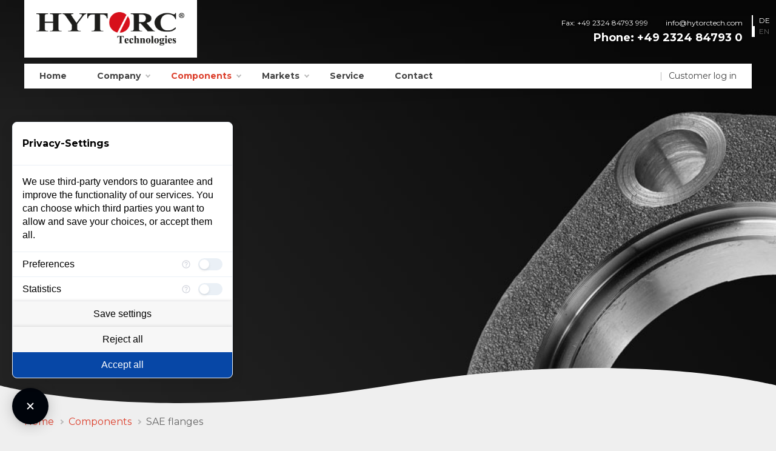

--- FILE ---
content_type: text/html; charset=utf-8
request_url: http://hytorctech.com/en/components/sae-flansche/
body_size: 3429
content:
<!DOCTYPE html>
<html lang="de">
<head>

<meta charset="utf-8">
<!-- 
	This website is powered by TYPO3 - inspiring people to share!
	TYPO3 is a free open source Content Management Framework initially created by Kasper Skaarhoj and licensed under GNU/GPL.
	TYPO3 is copyright 1998-2016 of Kasper Skaarhoj. Extensions are copyright of their respective owners.
	Information and contribution at https://typo3.org/
-->


<link rel="shortcut icon" href="/templates/assets/img/favicon.ico" type="image/x-icon">
<title>HYTORC Technologies GmbH: SAE flanges</title>
<meta name="generator" content="TYPO3 CMS">
<meta name="viewport" content="initial-scale=1.0, maximum-scale=1.0, width=device-width">
<meta name="theme-color" content="#F3F4F5">
<meta name="robots" content="index,follow">
<meta name="date" content="2018-11-05">


<link rel="stylesheet" type="text/css" href="/typo3temp/compressor/merged-958da80aec5c60a239c4a2ca65f370fa-1246dba54277ea3d7a90e59632409979.css?1613570289" media="all">



<script src="/typo3temp/compressor/merged-3ddcd459c4f74c7023efeed467664794-168b529b5e05253e19f31ae126711f7c.js?1613570289" type="text/javascript"></script>


<link href="https://fonts.googleapis.com/css?family=Montserrat:400,700" rel="stylesheet"><script src="/templates/assets/js/head-min.js" data-headjs-load="/templates/assets/js/init-min.js"></script><script type="text/javascript">var headjs_assets = '//hytorctech.com/templates/assets/';</script><!-- Global site tag (gtag.js) - Google Analytics -->
<script async src="https://www.googletagmanager.com/gtag/js?id=G-6CLBMGBLR6"></script>
<script>
  window.dataLayer = window.dataLayer || [];
  function gtag(){dataLayer.push(arguments);}
  gtag('js', new Date());

  gtag('config', 'G-6CLBMGBLR6');
</script>
<script src="https://consent.comply-app.com/js/app.js"></script>
<comply-consent-manager apiKey="R3GJD53-GVN4V6G-P6R700R-5JMW48D"></comply-consent-manager>
</head>
<body>


<header class="page-header  page-header--hero">
	<div class="page-header__background" style="background-image: url('/fileadmin/user_upload/sae_flansch_neu960.jpg'); background-position: top center;"></div>
	<div class="content-wrapper">
		<div class="page-header__top">
			<a href="/en/">
			<div class="page-header__logo">
				<img src="/templates/assets/img/output/logo.png" alt="">
			</div>
			</a>
			<div class="page-header__contact">
				<span class="contact-fax">Fax: +49 2324 84793 999</span>
				<span class="contact-mail"><a href="mailto:info@hytorctech.com">info@hytorctech.com</a></span>
				<span class="contact-phone">Phone: <a href="tel:492324847930">+49 2324 84793 0</a></span>
			</div>
			<div class="page-header__language"><ul><li><a href="/komponenten/sae-flansche/">DE</a></li><li class="active">EN</li></ul></div>
		</div>
		<div class="page-header__navigation-wrapper">
			<ul class="page-header__navigation"><li><a href="/en/">Home</a></li><li class="multilevel"><a href="/en/company/">Company</a><ul><li><a href="/en/company/about-us/">About us</a></li><li><a href="/en/company/history/">History</a></li><li><a href="/en/company/careers/">Careers</a></li><li><a href="/en/medien/news/">News</a></li></ul></li><li class="multilevel active"><a href="/en/produkte/">Components</a><ul><li><a href="/en/components/shut-off-valves/">Shut-off valves</a></li><li><a href="/en/components/compensators/">Compensators</a></li><li><a href="/en/components/check-valves/">Check valves</a></li><li><a href="/en/components/pilot-operated-check-valves/">Pilot-operated check valves</a></li><li><a href="/en/components/gauge/">Gauge</a></li><li><a href="/en/components/manual-valve/">Manual valve</a></li><li><a href="/en/components/cut-off-valves/">Cut-off valves</a></li><li><a href="/en/components/pressure-relief-valves/">Pressure relief valves</a></li><li><a href="/en/components/sae-flansche/">SAE flanges</a></li><li><a href="/en/components/couplings/">Couplings</a></li><li><a href="/en/components/tie-rod/">Tie rod</a></li></ul></li><li class="megamenu"><a href="/en/maerkte/">Markets</a><div class="megamenu__wrapper"><div class="linkteaser-area"><div class="linkteaser-area__teaser column c-1of5"><div class="linkteaser-area__image"><img src="/fileadmin/_processed_/f/e/csm_oil_65189c70d8.jpg" /></div><h4 class="linkteaser-area__title">Oil & gas</h4><p class="linkteaser-area__description">No matter if upstream, midstream or downstream – With hydraulic impact wrenches from HYTORC, you can increase your productivity by significantly lowering your operating costs.</p><a href="/en/maerkte/oel-gas/" class="linkteaser-area__link">read more</a></div><div class="linkteaser-area__teaser column c-1of5"><div class="linkteaser-area__image"><img src="/fileadmin/_processed_/b/8/csm_power_9e46fbb2f4.jpg" /></div><h4 class="linkteaser-area__title">Energy supply</h4><p class="linkteaser-area__description">Wether it’s nuclear power or coal-based power generation, gas turbines, wind power, solar or water-power plants: HYTORC screw-connection-systems provide a significant increase of productivity.</p><a href="/en/maerkte/energieversorgung/" class="linkteaser-area__link">read more</a></div><div class="linkteaser-area__teaser column c-1of5"><div class="linkteaser-area__image"><img src="/fileadmin/_processed_/0/1/csm_petrochem_d5f59339fc.jpg" /></div><h4 class="linkteaser-area__title">Chemical industry</h4><p class="linkteaser-area__description">HYTORCs screw-connection-systems are popular in the chemical industry because their convenience leads to a significant improvement in the expenditure of time, security and quality.</p><a href="/en/maerkte/chemische-industrie/" class="linkteaser-area__link">read more</a></div><div class="linkteaser-area__teaser column c-1of5"><div class="linkteaser-area__image"><img src="/fileadmin/_processed_/1/d/csm_mining_ce4ccdf9e6.jpg" /></div><h4 class="linkteaser-area__title">Mining & building industry</h4><p class="linkteaser-area__description">Wether it’s during assembly on heavy vehicles, cranes and bridges: HYTORC offers economic solutions for your bolting challenges.</p><a href="/en/maerkte/bergbau-bauwirtschaft/" class="linkteaser-area__link">read more</a></div><div class="linkteaser-area__teaser column c-1of5"><div class="linkteaser-area__image"><img src="/fileadmin/_processed_/5/1/csm_windfarm_58d421ee3f.jpg" /></div><h4 class="linkteaser-area__title">General industrial engineering</h4><p class="linkteaser-area__description">HYTORC developed tailor-made solutions like robotics, automation of screwing processes and many more.</p><a href="/en/maerkte/allgemeine-betriebstechnik/" class="linkteaser-area__link">read more</a></div></div></div></li><li><a href="/en/service/">Service</a></li><li><a href="/en/kontakt/">Contact</a></li></ul>
			<a href="/en/customer-log-in/" class="page-header__login">Customer log in</a>
		</div>
	</div>
</header>

		
<div class="page-content">
    <div class="content-wrapper">
        
            <div class="breadcrumb-area"><ul><li><a href="/en/">Home</a></li><li>&nbsp;<a href="/en/produkte/">Components</a></li><li class="active">&nbsp;SAE flanges</li></ul></div>
        
        <div class="content-main">
            
	<div id="c251"></div>
	
    <div class="content-wrapper">
        <div class="text-area">
            <h3 class="text-area__title">
                SAE flanges
            </h3>
            <div class="column c-1of2">
                <div class="editor-output">
                    <p>Our SAE flanges ate available as connection as well as threaded flanges. The connection dimensions correlate with the SAE norm 518c Standard - 3000 psi. The scope of delivery includes screws, lock rings and O-ring.</p>
                </div>
            </div>
            <div class="column c-1of2">
                <div class="editor-output">
                    
                </div>
            </div>
        </div>
    </div>


        </div>
        <div class="content-sidebar">
            
	<div id="c252"></div>
	
    <div class="text-area technical-data">
        <h3 class="text-area__title">
            Technical data
        </h3>
        <div class="editor-output">
            <p><b>Connection flange</b></p><ul><li>Maximum operating pressure 40 bar</li></ul><p><b>Threaded flange</b></p><ul><li>Permissible operating pressure 210 bar and 420 bar</li></ul><h3>Classification/Order data</h3><ul><li>FG 40-(NG) - Process flange with O-ring sealing</li><li>FN 40-(NG) - Process flange without O-ring sealing</li></ul>
        </div>
        
            <a href="/fileadmin/download/SAE_Flansche_hytorc.pdf" class="text-area__cta button">data sheet</a>
        
    </div>


        </div>
    </div>
</div>

	


<div class="content-footer">
	<div class="content-footer__logo"><img src="/templates/assets/img/output/logo.png"></div>
	<!--
	<ul class="content-footer__socialbar">
		<li class="color-facebook"><a href="#">Facebook</a></li>
		<li class="color-twitter"><a href="#">Twitter</a></li>
		<li class="color-youtube"><a href="#">YouTube</a></li>
	</ul>
	-->
</div>
<footer class="page-footer">
	<div class="content-wrapper"><div class="page-footer__columns"><div class="column c-1of5"><div class="page-footer__list"><ul><li><a href="/en/company/">Company</a><ul><li><a href="/en/company/about-us/">About us</a></li><li><a href="/en/company/history/">History</a></li><li><a href="/en/company/careers/">Careers</a></li><li><a href="/en/medien/news/">News</a></li></ul></li></ul></div></div><div class="column c-1of5"><div class="page-footer__list"><ul><li><a href="/en/produkte/">Components</a><ul><li><a href="/en/components/shut-off-valves/">Shut-off valves</a></li><li><a href="/en/components/compensators/">Compensators</a></li><li><a href="/en/components/check-valves/">Check valves</a></li><li><a href="/en/components/pilot-operated-check-valves/">Pilot-operated check valves</a></li><li><a href="/en/components/gauge/">Gauge</a></li><li><a href="/en/components/manual-valve/">Manual valve</a></li><li><a href="/en/components/cut-off-valves/">Cut-off valves</a></li><li><a href="/en/components/pressure-relief-valves/">Pressure relief valves</a></li><li class="active"><a href="/en/components/sae-flansche/">SAE flanges</a></li><li><a href="/en/components/couplings/">Couplings</a></li><li><a href="/en/components/tie-rod/">Tie rod</a></li></ul></li></ul></div></div><div class="column c-1of5"><div class="page-footer__list"><ul><li><a href="/en/maerkte/">Markets</a><ul><li><a href="/en/maerkte/oel-gas/">Oil & gas</a></li><li><a href="/en/maerkte/energieversorgung/">Energy supply</a></li><li><a href="/en/maerkte/chemische-industrie/">Chemical industry</a></li><li><a href="/en/maerkte/bergbau-bauwirtschaft/">Mining & building industry</a></li><li><a href="/en/maerkte/allgemeine-betriebstechnik/">General industrial engineering</a></li></ul></li></ul></div></div><div class="column c-1of5"><div class="page-footer__list"><ul><li><a href="/en/service/">Service</a></li><li><a href="/en/kontakt/">Contact</a></li></ul></div></div><div class="column c-1of5"><div class="page-footer__list"><ul></ul></div></div></div></div>
	<div class="page-footer__legal">
		<div class="content-wrapper">
			<div class="column c-1of2">Copyright 2025 by HYTORC Technologies GmbH</div>
			<div class="column c-1of2"><div class="page-footer__navigation"><ul><li><a href="/en/legal-terms/">Legal terms</a></li><li><a href="/en/privacy-policy/">Privacy policy</a></li><li><a href="/en/kontakt/">Contact</a></li></ul></div></div>
		</div>
	</div>
</footer>
<div class="mobile-navigation-wrapper"><ul class="mobile-navigation"><li class="multilevel"><a href="/en/company/">Company</a><ul><li><a href="/en/company/about-us/">About us</a></li><li><a href="/en/company/history/">History</a></li><li><a href="/en/company/careers/">Careers</a></li><li><a href="/en/medien/news/">News</a></li></ul></li><li class="multilevel"><a href="/en/produkte/">Components</a><ul><li><a href="/en/components/shut-off-valves/">Shut-off valves</a></li><li><a href="/en/components/compensators/">Compensators</a></li><li><a href="/en/components/check-valves/">Check valves</a></li><li><a href="/en/components/pilot-operated-check-valves/">Pilot-operated check valves</a></li><li><a href="/en/components/gauge/">Gauge</a></li><li><a href="/en/components/manual-valve/">Manual valve</a></li><li><a href="/en/components/cut-off-valves/">Cut-off valves</a></li><li><a href="/en/components/pressure-relief-valves/">Pressure relief valves</a></li><li><a href="/en/components/sae-flansche/">SAE flanges</a></li><li><a href="/en/components/couplings/">Couplings</a></li><li><a href="/en/components/tie-rod/">Tie rod</a></li></ul></li><li class="multilevel"><a href="/en/maerkte/">Markets</a><ul><li><a href="/en/maerkte/oel-gas/">Oil & gas</a></li><li><a href="/en/maerkte/energieversorgung/">Energy supply</a></li><li><a href="/en/maerkte/chemische-industrie/">Chemical industry</a></li><li><a href="/en/maerkte/bergbau-bauwirtschaft/">Mining & building industry</a></li><li><a href="/en/maerkte/allgemeine-betriebstechnik/">General industrial engineering</a></li></ul></li><li><a href="/en/service/">Service</a></li><li><a href="/en/kontakt/">Contact</a></li></ul><a class="mobile-navigation-close" href="#">Close</a></div>




</body>
</html>
<!-- Parsetime: 0ms -->

--- FILE ---
content_type: text/css; charset=utf-8
request_url: http://hytorctech.com/typo3temp/compressor/merged-958da80aec5c60a239c4a2ca65f370fa-1246dba54277ea3d7a90e59632409979.css?1613570289
body_size: 15516
content:
@charset "UTF-8";*,*:before,*:after{-moz-box-sizing:border-box;-webkit-box-sizing:border-box;box-sizing:border-box;}body,html,div,blockquote,img,label,p,h1,h2,h3,h4,h5,h6,pre,ul,ol,li,dl,dt,dd,form,a,fieldset,input,th,td{margin:0;padding:0;border:0;word-wrap:break-word;-webkit-font-smoothing:subpixel-antialiased;}li{list-style:none;}img{max-width:100%;display:inline-block;position:relative;-ms-interpolation-mode:bicubic;image-rendering:optimizeQuality;}video{max-width:100%;}.video-iframe iframe{display:block;margin:0 auto;}.iframe-container{position:relative;padding-bottom:56.25%;padding-top:25px;height:0;}@media only screen and (max-width:768px){.iframe-container{margin-bottom:30px;}}.iframe-container iframe{position:absolute;top:0;left:0;width:100%;height:100%;}a{text-decoration:none;}body{font-family:"Montserrat",Arial,Helvetica,sans-serif;background-color:#EFEFEF;color:#666666;font-size:16px;line-height:1.5;position:relative;overflow-x:hidden;}.noscroll body{overflow:hidden;}@media only screen and (max-width:768px){body{margin-bottom:40px;}}input,textarea,select{font-family:"Montserrat",Arial,Helvetica,sans-serif;}input[type="text"],input[type="email"],input[type="url"],input[type="password"],input[type="search"],textarea,.input-text{padding:10px 15px;background-color:#fff;color:#333333;outline:none;border:1px solid #bababa;-webkit-appearance:none;font-weight:normal;width:auto;display:inline-block;font-size:14px;font-size:0.875rem;background-clip:padding-box;border-radius:3px;}select{padding:5px 10px;background-color:#fff;color:#333333;outline:none;border:1px solid #bababa;-webkit-appearance:none;font-weight:normal;width:auto;display:inline-block;font-size:14px;font-size:0.875rem;background-clip:padding-box;border-radius:3px;}.submit{margin-top:10px;}h1,h2,h3,h4,h5,h6{font-family:"Montserrat",Arial,Helvetica,sans-serif;font-weight:bold;letter-spacing:0.75px;}h1 a,h2 a,h3 a,h4 a,h5 a,h6 a{color:#222222;}h1 a:hover,h2 a:hover,h3 a:hover,h4 a:hover,h5 a:hover,h6 a:hover{text-decoration:underline;}.disable-hover,.disable-hover *{pointer-events:none !important;}.background.bg-color{background-color:#EFEFEF;}.color-background a{color:#EFEFEF;}.soft-background.bg-color{background-color:#FFFFFF;}.color-soft-background a{color:#FFFFFF;}.project.bg-color{background-color:#DC3F2C;}.color-project a{color:#DC3F2C;}.project-alt.bg-color{background-color:#E46E31;}.color-project-alt a{color:#E46E31;}.project-alt2.bg-color{background-color:#0DB3CC;}.color-project-alt2 a{color:#0DB3CC;}.project-alt3.bg-color{background-color:#C81517;}.color-project-alt3 a{color:#C81517;}.project-alt4.bg-color{background-color:#FFBE46;}.color-project-alt4 a{color:#FFBE46;}.project-alt5.bg-color{background-color:#4169B9;}.color-project-alt5 a{color:#4169B9;}.snapchat.bg-color{background-color:#FFFC00;}.color-snapchat a{color:#FFFC00;}.facebook.bg-color{background-color:#536EAB;}.color-facebook a{color:#536EAB;}.facebook_page.bg-color{background-color:#536EAB;}.color-facebook_page a{color:#536EAB;}.twitter.bg-color{background-color:#64B6EE;}.color-twitter a{color:#64B6EE;}.google.bg-color{background-color:#DE513F;}.color-google a{color:#DE513F;}.klout.bg-color{background-color:#E67D69;}.color-klout a{color:#E67D69;}.instagram.bg-color{background-color:#3f729b;}.color-instagram a{color:#3f729b;}.xing.bg-color{background-color:#d4d600;}.color-xing a{color:#d4d600;}.linkedin.bg-color{background-color:#0077B5;}.color-linkedin a{color:#0077B5;}.youtube.bg-color{background-color:#CC181E;}.color-youtube a{color:#CC181E;}.whatsapp.bg-color{background-color:#64d448;}.color-whatsapp a{color:#64d448;}.pinterest.bg-color{background-color:#D01D15;}.color-pinterest a{color:#D01D15;}.slideshare.bg-color{background-color:#0579B6;}.color-slideshare a{color:#0579B6;}.amazon.bg-color{background-color:#FA992F;}.color-amazon a{color:#FA992F;}.kress.bg-color{background-color:#FFDC00;}.color-kress a{color:#FFDC00;}.twitch.bg-color{background-color:#6441A5;}.color-twitch a{color:#6441A5;}.paypal.bg-color{background-color:#0070BA;}.color-paypal a{color:#0070BA;}.sofort.bg-color{background-color:#EE7F00;}.color-sofort a{color:#EE7F00;}.creditcard.bg-color{background-color:#111111;}.color-creditcard a{color:#111111;}.automatic-selection.bg-color{background-color:#026AA7;}.color-automatic-selection a{color:#026AA7;}.manual-selection.bg-color{background-color:#00C42B;}.color-manual-selection a{color:#00C42B;}.warning.bg-color{background-color:#FFBE46;}.color-warning a{color:#FFBE46;}.error.bg-color{background-color:#dd5044;}.color-error a{color:#dd5044;}.highlight{color:#DC3F2C;}.column{position:relative;-webkit-transition:height 1s;}@media only screen and (max-width:768px){.column{margin-bottom:25px;}.column:last-of-type{margin-bottom:0;}}@media only screen and (min-width:481px){.column:last-of-type{float:right;margin-right:0;}}@media only screen and (min-width:481px){.c-1of5{width:48.57143%;float:left;margin-right:2.85714%;}}@media only screen and (min-width:769px){.c-1of5{width:17.71429%;float:left;margin-right:2.85714%;}}@media only screen and (min-width:769px){.c-1of2,.c-2of4{width:48.57143%;float:left;margin-right:2.85714%;}}@media only screen and (min-width:481px){.c-1of4{width:48.57143%;float:left;margin-right:2.85714%;}}@media only screen and (min-width:769px){.c-1of4{width:22.85714%;float:left;margin-right:2.85714%;}}@media only screen and (min-width:769px){.c-3of4{width:74.28571%;float:left;margin-right:2.85714%;}}@media only screen and (min-width:769px){.c-1of3{width:31.42857%;float:left;margin-right:2.85714%;}}@media only screen and (min-width:769px){.c-2of3{width:65.71429%;float:left;margin-right:2.85714%;}}.content-wrapper{max-width:1200px;margin-left:auto;margin-right:auto;}.content-wrapper:after{content:" ";display:block;clear:both;}@media only screen and (max-width:1200px){.content-wrapper{margin:0 25px;}}@font-face{font-family:'FontAwesome';src:url('../../templates/assets/fonts/fontawesome-webfont.eot?v=4.7.0');src:url('../../templates/assets/fonts/fontawesome-webfont.eot?#iefix&v=4.7.0') format("embedded-opentype"),url('../../templates/assets/fonts/fontawesome-webfont.woff2?v=4.7.0') format("woff2"),url('../../templates/assets/fonts/fontawesome-webfont.woff?v=4.7.0') format("woff"),url('../../templates/assets/fonts/fontawesome-webfont.ttf?v=4.7.0') format("truetype"),url('../../templates/assets/fonts/fontawesome-webfont.svg?v=4.7.0#fontawesomeregular') format("svg");font-weight:normal;font-style:normal;}.fa{display:inline-block;font:normal normal normal 14px/1 FontAwesome;font-size:inherit;text-rendering:auto;-webkit-font-smoothing:antialiased;-moz-osx-font-smoothing:grayscale;}.fa-lg{font-size:1.33333333em;line-height:0.75em;vertical-align:-15%;}.fa-2x{font-size:2em;}.fa-3x{font-size:3em;}.fa-4x{font-size:4em;}.fa-5x{font-size:5em;}.fa-fw{width:1.28571429em;text-align:center;}.fa-ul{padding-left:0;margin-left:2.14285714em;list-style-type:none;}.fa-ul > li{position:relative;}.fa-li{position:absolute;left:-2.14285714em;width:2.14285714em;top:0.14285714em;text-align:center;}.fa-li.fa-lg{left:-1.85714286em;}.fa-border{padding:.2em .25em .15em;border:solid 0.08em #eeeeee;border-radius:.1em;}.fa-pull-left{float:left;}.fa-pull-right{float:right;}.fa.fa-pull-left{margin-right:.3em;}.fa.fa-pull-right{margin-left:.3em;}.pull-right{float:right;}.pull-left{float:left;}.fa.pull-left{margin-right:.3em;}.fa.pull-right{margin-left:.3em;}.fa-spin{-webkit-animation:fa-spin 2s infinite linear;animation:fa-spin 2s infinite linear;}.fa-pulse{-webkit-animation:fa-spin 1s infinite steps(8);animation:fa-spin 1s infinite steps(8);}@-webkit-keyframes fa-spin{0%{-webkit-transform:rotate(0deg);transform:rotate(0deg);}100%{-webkit-transform:rotate(359deg);transform:rotate(359deg);}}@keyframes fa-spin{0%{-webkit-transform:rotate(0deg);transform:rotate(0deg);}100%{-webkit-transform:rotate(359deg);transform:rotate(359deg);}}.fa-rotate-90{-ms-filter:"progid:DXImageTransform.Microsoft.BasicImage(rotation=1)";-webkit-transform:rotate(90deg);-ms-transform:rotate(90deg);transform:rotate(90deg);}.fa-rotate-180{-ms-filter:"progid:DXImageTransform.Microsoft.BasicImage(rotation=2)";-webkit-transform:rotate(180deg);-ms-transform:rotate(180deg);transform:rotate(180deg);}.fa-rotate-270{-ms-filter:"progid:DXImageTransform.Microsoft.BasicImage(rotation=3)";-webkit-transform:rotate(270deg);-ms-transform:rotate(270deg);transform:rotate(270deg);}.fa-flip-horizontal{-ms-filter:"progid:DXImageTransform.Microsoft.BasicImage(rotation=0,mirror=1)";-webkit-transform:scale(-1,1);-ms-transform:scale(-1,1);transform:scale(-1,1);}.fa-flip-vertical{-ms-filter:"progid:DXImageTransform.Microsoft.BasicImage(rotation=2,mirror=1)";-webkit-transform:scale(1,-1);-ms-transform:scale(1,-1);transform:scale(1,-1);}:root .fa-rotate-90,:root .fa-rotate-180,:root .fa-rotate-270,:root .fa-flip-horizontal,:root .fa-flip-vertical{filter:none;}.fa-stack{position:relative;display:inline-block;width:2em;height:2em;line-height:2em;vertical-align:middle;}.fa-stack-1x,.fa-stack-2x{position:absolute;left:0;width:100%;text-align:center;}.fa-stack-1x{line-height:inherit;}.fa-stack-2x{font-size:2em;}.fa-inverse{color:#ffffff;}.fa-glass:before{content:"\f000";}.fa-music:before{content:"\f001";}.fa-search:before{content:"\f002";}.fa-envelope-o:before{content:"\f003";}.fa-heart:before{content:"\f004";}.fa-star:before{content:"\f005";}.fa-star-o:before{content:"\f006";}.fa-user:before{content:"\f007";}.fa-film:before{content:"\f008";}.fa-th-large:before{content:"\f009";}.fa-th:before{content:"\f00a";}.fa-th-list:before{content:"\f00b";}.fa-check:before{content:"\f00c";}.fa-remove:before,.fa-close:before,.fa-times:before{content:"\f00d";}.fa-search-plus:before{content:"\f00e";}.fa-search-minus:before{content:"\f010";}.fa-power-off:before{content:"\f011";}.fa-signal:before{content:"\f012";}.fa-gear:before,.fa-cog:before{content:"\f013";}.fa-trash-o:before{content:"\f014";}.fa-home:before{content:"\f015";}.fa-file-o:before{content:"\f016";}.fa-clock-o:before{content:"\f017";}.fa-road:before{content:"\f018";}.fa-download:before{content:"\f019";}.fa-arrow-circle-o-down:before{content:"\f01a";}.fa-arrow-circle-o-up:before{content:"\f01b";}.fa-inbox:before{content:"\f01c";}.fa-play-circle-o:before{content:"\f01d";}.fa-rotate-right:before,.fa-repeat:before{content:"\f01e";}.fa-refresh:before{content:"\f021";}.fa-list-alt:before{content:"\f022";}.fa-lock:before{content:"\f023";}.fa-flag:before{content:"\f024";}.fa-headphones:before{content:"\f025";}.fa-volume-off:before{content:"\f026";}.fa-volume-down:before{content:"\f027";}.fa-volume-up:before{content:"\f028";}.fa-qrcode:before{content:"\f029";}.fa-barcode:before{content:"\f02a";}.fa-tag:before{content:"\f02b";}.fa-tags:before{content:"\f02c";}.fa-book:before{content:"\f02d";}.fa-bookmark:before{content:"\f02e";}.fa-print:before{content:"\f02f";}.fa-camera:before{content:"\f030";}.fa-font:before{content:"\f031";}.fa-bold:before{content:"\f032";}.fa-italic:before{content:"\f033";}.fa-text-height:before{content:"\f034";}.fa-text-width:before{content:"\f035";}.fa-align-left:before{content:"\f036";}.fa-align-center:before{content:"\f037";}.fa-align-right:before{content:"\f038";}.fa-align-justify:before{content:"\f039";}.fa-list:before{content:"\f03a";}.fa-dedent:before,.fa-outdent:before{content:"\f03b";}.fa-indent:before{content:"\f03c";}.fa-video-camera:before{content:"\f03d";}.fa-photo:before,.fa-image:before,.fa-picture-o:before{content:"\f03e";}.fa-pencil:before{content:"\f040";}.fa-map-marker:before{content:"\f041";}.fa-adjust:before{content:"\f042";}.fa-tint:before{content:"\f043";}.fa-edit:before,.fa-pencil-square-o:before{content:"\f044";}.fa-share-square-o:before{content:"\f045";}.fa-check-square-o:before{content:"\f046";}.fa-arrows:before{content:"\f047";}.fa-step-backward:before{content:"\f048";}.fa-fast-backward:before{content:"\f049";}.fa-backward:before{content:"\f04a";}.fa-play:before{content:"\f04b";}.fa-pause:before{content:"\f04c";}.fa-stop:before{content:"\f04d";}.fa-forward:before{content:"\f04e";}.fa-fast-forward:before{content:"\f050";}.fa-step-forward:before{content:"\f051";}.fa-eject:before{content:"\f052";}.fa-chevron-left:before{content:"\f053";}.fa-chevron-right:before{content:"\f054";}.fa-plus-circle:before{content:"\f055";}.fa-minus-circle:before{content:"\f056";}.fa-times-circle:before{content:"\f057";}.fa-check-circle:before{content:"\f058";}.fa-question-circle:before{content:"\f059";}.fa-info-circle:before{content:"\f05a";}.fa-crosshairs:before{content:"\f05b";}.fa-times-circle-o:before{content:"\f05c";}.fa-check-circle-o:before{content:"\f05d";}.fa-ban:before{content:"\f05e";}.fa-arrow-left:before{content:"\f060";}.fa-arrow-right:before{content:"\f061";}.fa-arrow-up:before{content:"\f062";}.fa-arrow-down:before{content:"\f063";}.fa-mail-forward:before,.fa-share:before{content:"\f064";}.fa-expand:before{content:"\f065";}.fa-compress:before{content:"\f066";}.fa-plus:before{content:"\f067";}.fa-minus:before{content:"\f068";}.fa-asterisk:before{content:"\f069";}.fa-exclamation-circle:before{content:"\f06a";}.fa-gift:before{content:"\f06b";}.fa-leaf:before{content:"\f06c";}.fa-fire:before{content:"\f06d";}.fa-eye:before{content:"\f06e";}.fa-eye-slash:before{content:"\f070";}.fa-warning:before,.fa-exclamation-triangle:before{content:"\f071";}.fa-plane:before{content:"\f072";}.fa-calendar:before{content:"\f073";}.fa-random:before{content:"\f074";}.fa-comment:before{content:"\f075";}.fa-magnet:before{content:"\f076";}.fa-chevron-up:before{content:"\f077";}.fa-chevron-down:before{content:"\f078";}.fa-retweet:before{content:"\f079";}.fa-shopping-cart:before{content:"\f07a";}.fa-folder:before{content:"\f07b";}.fa-folder-open:before{content:"\f07c";}.fa-arrows-v:before{content:"\f07d";}.fa-arrows-h:before{content:"\f07e";}.fa-bar-chart-o:before,.fa-bar-chart:before{content:"\f080";}.fa-twitter-square:before{content:"\f081";}.fa-facebook-square:before{content:"\f082";}.fa-camera-retro:before{content:"\f083";}.fa-key:before{content:"\f084";}.fa-gears:before,.fa-cogs:before{content:"\f085";}.fa-comments:before{content:"\f086";}.fa-thumbs-o-up:before{content:"\f087";}.fa-thumbs-o-down:before{content:"\f088";}.fa-star-half:before{content:"\f089";}.fa-heart-o:before{content:"\f08a";}.fa-sign-out:before{content:"\f08b";}.fa-linkedin-square:before{content:"\f08c";}.fa-thumb-tack:before{content:"\f08d";}.fa-external-link:before{content:"\f08e";}.fa-sign-in:before{content:"\f090";}.fa-trophy:before{content:"\f091";}.fa-github-square:before{content:"\f092";}.fa-upload:before{content:"\f093";}.fa-lemon-o:before{content:"\f094";}.fa-phone:before{content:"\f095";}.fa-square-o:before{content:"\f096";}.fa-bookmark-o:before{content:"\f097";}.fa-phone-square:before{content:"\f098";}.fa-twitter:before{content:"\f099";}.fa-facebook-f:before,.fa-facebook:before{content:"\f09a";}.fa-github:before{content:"\f09b";}.fa-unlock:before{content:"\f09c";}.fa-credit-card:before{content:"\f09d";}.fa-feed:before,.fa-rss:before{content:"\f09e";}.fa-hdd-o:before{content:"\f0a0";}.fa-bullhorn:before{content:"\f0a1";}.fa-bell:before{content:"\f0f3";}.fa-certificate:before{content:"\f0a3";}.fa-hand-o-right:before{content:"\f0a4";}.fa-hand-o-left:before{content:"\f0a5";}.fa-hand-o-up:before{content:"\f0a6";}.fa-hand-o-down:before{content:"\f0a7";}.fa-arrow-circle-left:before{content:"\f0a8";}.fa-arrow-circle-right:before{content:"\f0a9";}.fa-arrow-circle-up:before{content:"\f0aa";}.fa-arrow-circle-down:before{content:"\f0ab";}.fa-globe:before{content:"\f0ac";}.fa-wrench:before{content:"\f0ad";}.fa-tasks:before{content:"\f0ae";}.fa-filter:before{content:"\f0b0";}.fa-briefcase:before{content:"\f0b1";}.fa-arrows-alt:before{content:"\f0b2";}.fa-group:before,.fa-users:before{content:"\f0c0";}.fa-chain:before,.fa-link:before{content:"\f0c1";}.fa-cloud:before{content:"\f0c2";}.fa-flask:before{content:"\f0c3";}.fa-cut:before,.fa-scissors:before{content:"\f0c4";}.fa-copy:before,.fa-files-o:before{content:"\f0c5";}.fa-paperclip:before{content:"\f0c6";}.fa-save:before,.fa-floppy-o:before{content:"\f0c7";}.fa-square:before{content:"\f0c8";}.fa-navicon:before,.fa-reorder:before,.fa-bars:before{content:"\f0c9";}.fa-list-ul:before{content:"\f0ca";}.fa-list-ol:before{content:"\f0cb";}.fa-strikethrough:before{content:"\f0cc";}.fa-underline:before{content:"\f0cd";}.fa-table:before{content:"\f0ce";}.fa-magic:before{content:"\f0d0";}.fa-truck:before{content:"\f0d1";}.fa-pinterest:before{content:"\f0d2";}.fa-pinterest-square:before{content:"\f0d3";}.fa-google-plus-square:before{content:"\f0d4";}.fa-google-plus:before{content:"\f0d5";}.fa-money:before{content:"\f0d6";}.fa-caret-down:before{content:"\f0d7";}.fa-caret-up:before{content:"\f0d8";}.fa-caret-left:before{content:"\f0d9";}.fa-caret-right:before{content:"\f0da";}.fa-columns:before{content:"\f0db";}.fa-unsorted:before,.fa-sort:before{content:"\f0dc";}.fa-sort-down:before,.fa-sort-desc:before{content:"\f0dd";}.fa-sort-up:before,.fa-sort-asc:before{content:"\f0de";}.fa-envelope:before{content:"\f0e0";}.fa-linkedin:before{content:"\f0e1";}.fa-rotate-left:before,.fa-undo:before{content:"\f0e2";}.fa-legal:before,.fa-gavel:before{content:"\f0e3";}.fa-dashboard:before,.fa-tachometer:before{content:"\f0e4";}.fa-comment-o:before{content:"\f0e5";}.fa-comments-o:before{content:"\f0e6";}.fa-flash:before,.fa-bolt:before{content:"\f0e7";}.fa-sitemap:before{content:"\f0e8";}.fa-umbrella:before{content:"\f0e9";}.fa-paste:before,.fa-clipboard:before{content:"\f0ea";}.fa-lightbulb-o:before{content:"\f0eb";}.fa-exchange:before{content:"\f0ec";}.fa-cloud-download:before{content:"\f0ed";}.fa-cloud-upload:before{content:"\f0ee";}.fa-user-md:before{content:"\f0f0";}.fa-stethoscope:before{content:"\f0f1";}.fa-suitcase:before{content:"\f0f2";}.fa-bell-o:before{content:"\f0a2";}.fa-coffee:before{content:"\f0f4";}.fa-cutlery:before{content:"\f0f5";}.fa-file-text-o:before{content:"\f0f6";}.fa-building-o:before{content:"\f0f7";}.fa-hospital-o:before{content:"\f0f8";}.fa-ambulance:before{content:"\f0f9";}.fa-medkit:before{content:"\f0fa";}.fa-fighter-jet:before{content:"\f0fb";}.fa-beer:before{content:"\f0fc";}.fa-h-square:before{content:"\f0fd";}.fa-plus-square:before{content:"\f0fe";}.fa-angle-double-left:before{content:"\f100";}.fa-angle-double-right:before{content:"\f101";}.fa-angle-double-up:before{content:"\f102";}.fa-angle-double-down:before{content:"\f103";}.fa-angle-left:before{content:"\f104";}.fa-angle-right:before{content:"\f105";}.fa-angle-up:before{content:"\f106";}.fa-angle-down:before{content:"\f107";}.fa-desktop:before{content:"\f108";}.fa-laptop:before{content:"\f109";}.fa-tablet:before{content:"\f10a";}.fa-mobile-phone:before,.fa-mobile:before{content:"\f10b";}.fa-circle-o:before{content:"\f10c";}.fa-quote-left:before{content:"\f10d";}.fa-quote-right:before{content:"\f10e";}.fa-spinner:before{content:"\f110";}.fa-circle:before{content:"\f111";}.fa-mail-reply:before,.fa-reply:before{content:"\f112";}.fa-github-alt:before{content:"\f113";}.fa-folder-o:before{content:"\f114";}.fa-folder-open-o:before{content:"\f115";}.fa-smile-o:before{content:"\f118";}.fa-frown-o:before{content:"\f119";}.fa-meh-o:before{content:"\f11a";}.fa-gamepad:before{content:"\f11b";}.fa-keyboard-o:before{content:"\f11c";}.fa-flag-o:before{content:"\f11d";}.fa-flag-checkered:before{content:"\f11e";}.fa-terminal:before{content:"\f120";}.fa-code:before{content:"\f121";}.fa-mail-reply-all:before,.fa-reply-all:before{content:"\f122";}.fa-star-half-empty:before,.fa-star-half-full:before,.fa-star-half-o:before{content:"\f123";}.fa-location-arrow:before{content:"\f124";}.fa-crop:before{content:"\f125";}.fa-code-fork:before{content:"\f126";}.fa-unlink:before,.fa-chain-broken:before{content:"\f127";}.fa-question:before{content:"\f128";}.fa-info:before{content:"\f129";}.fa-exclamation:before{content:"\f12a";}.fa-superscript:before{content:"\f12b";}.fa-subscript:before{content:"\f12c";}.fa-eraser:before{content:"\f12d";}.fa-puzzle-piece:before{content:"\f12e";}.fa-microphone:before{content:"\f130";}.fa-microphone-slash:before{content:"\f131";}.fa-shield:before{content:"\f132";}.fa-calendar-o:before{content:"\f133";}.fa-fire-extinguisher:before{content:"\f134";}.fa-rocket:before{content:"\f135";}.fa-maxcdn:before{content:"\f136";}.fa-chevron-circle-left:before{content:"\f137";}.fa-chevron-circle-right:before{content:"\f138";}.fa-chevron-circle-up:before{content:"\f139";}.fa-chevron-circle-down:before{content:"\f13a";}.fa-html5:before{content:"\f13b";}.fa-css3:before{content:"\f13c";}.fa-anchor:before{content:"\f13d";}.fa-unlock-alt:before{content:"\f13e";}.fa-bullseye:before{content:"\f140";}.fa-ellipsis-h:before{content:"\f141";}.fa-ellipsis-v:before{content:"\f142";}.fa-rss-square:before{content:"\f143";}.fa-play-circle:before{content:"\f144";}.fa-ticket:before{content:"\f145";}.fa-minus-square:before{content:"\f146";}.fa-minus-square-o:before{content:"\f147";}.fa-level-up:before{content:"\f148";}.fa-level-down:before{content:"\f149";}.fa-check-square:before{content:"\f14a";}.fa-pencil-square:before{content:"\f14b";}.fa-external-link-square:before{content:"\f14c";}.fa-share-square:before{content:"\f14d";}.fa-compass:before{content:"\f14e";}.fa-toggle-down:before,.fa-caret-square-o-down:before{content:"\f150";}.fa-toggle-up:before,.fa-caret-square-o-up:before{content:"\f151";}.fa-toggle-right:before,.fa-caret-square-o-right:before{content:"\f152";}.fa-euro:before,.fa-eur:before{content:"\f153";}.fa-gbp:before{content:"\f154";}.fa-dollar:before,.fa-usd:before{content:"\f155";}.fa-rupee:before,.fa-inr:before{content:"\f156";}.fa-cny:before,.fa-rmb:before,.fa-yen:before,.fa-jpy:before{content:"\f157";}.fa-ruble:before,.fa-rouble:before,.fa-rub:before{content:"\f158";}.fa-won:before,.fa-krw:before{content:"\f159";}.fa-bitcoin:before,.fa-btc:before{content:"\f15a";}.fa-file:before{content:"\f15b";}.fa-file-text:before{content:"\f15c";}.fa-sort-alpha-asc:before{content:"\f15d";}.fa-sort-alpha-desc:before{content:"\f15e";}.fa-sort-amount-asc:before{content:"\f160";}.fa-sort-amount-desc:before{content:"\f161";}.fa-sort-numeric-asc:before{content:"\f162";}.fa-sort-numeric-desc:before{content:"\f163";}.fa-thumbs-up:before{content:"\f164";}.fa-thumbs-down:before{content:"\f165";}.fa-youtube-square:before{content:"\f166";}.fa-youtube:before{content:"\f167";}.fa-xing:before{content:"\f168";}.fa-xing-square:before{content:"\f169";}.fa-youtube-play:before{content:"\f16a";}.fa-dropbox:before{content:"\f16b";}.fa-stack-overflow:before{content:"\f16c";}.fa-instagram:before{content:"\f16d";}.fa-flickr:before{content:"\f16e";}.fa-adn:before{content:"\f170";}.fa-bitbucket:before{content:"\f171";}.fa-bitbucket-square:before{content:"\f172";}.fa-tumblr:before{content:"\f173";}.fa-tumblr-square:before{content:"\f174";}.fa-long-arrow-down:before{content:"\f175";}.fa-long-arrow-up:before{content:"\f176";}.fa-long-arrow-left:before{content:"\f177";}.fa-long-arrow-right:before{content:"\f178";}.fa-apple:before{content:"\f179";}.fa-windows:before{content:"\f17a";}.fa-android:before{content:"\f17b";}.fa-linux:before{content:"\f17c";}.fa-dribbble:before{content:"\f17d";}.fa-skype:before{content:"\f17e";}.fa-foursquare:before{content:"\f180";}.fa-trello:before{content:"\f181";}.fa-female:before{content:"\f182";}.fa-male:before{content:"\f183";}.fa-gittip:before,.fa-gratipay:before{content:"\f184";}.fa-sun-o:before{content:"\f185";}.fa-moon-o:before{content:"\f186";}.fa-archive:before{content:"\f187";}.fa-bug:before{content:"\f188";}.fa-vk:before{content:"\f189";}.fa-weibo:before{content:"\f18a";}.fa-renren:before{content:"\f18b";}.fa-pagelines:before{content:"\f18c";}.fa-stack-exchange:before{content:"\f18d";}.fa-arrow-circle-o-right:before{content:"\f18e";}.fa-arrow-circle-o-left:before{content:"\f190";}.fa-toggle-left:before,.fa-caret-square-o-left:before{content:"\f191";}.fa-dot-circle-o:before{content:"\f192";}.fa-wheelchair:before{content:"\f193";}.fa-vimeo-square:before{content:"\f194";}.fa-turkish-lira:before,.fa-try:before{content:"\f195";}.fa-plus-square-o:before{content:"\f196";}.fa-space-shuttle:before{content:"\f197";}.fa-slack:before{content:"\f198";}.fa-envelope-square:before{content:"\f199";}.fa-wordpress:before{content:"\f19a";}.fa-openid:before{content:"\f19b";}.fa-institution:before,.fa-bank:before,.fa-university:before{content:"\f19c";}.fa-mortar-board:before,.fa-graduation-cap:before{content:"\f19d";}.fa-yahoo:before{content:"\f19e";}.fa-google:before{content:"\f1a0";}.fa-reddit:before{content:"\f1a1";}.fa-reddit-square:before{content:"\f1a2";}.fa-stumbleupon-circle:before{content:"\f1a3";}.fa-stumbleupon:before{content:"\f1a4";}.fa-delicious:before{content:"\f1a5";}.fa-digg:before{content:"\f1a6";}.fa-pied-piper-pp:before{content:"\f1a7";}.fa-pied-piper-alt:before{content:"\f1a8";}.fa-drupal:before{content:"\f1a9";}.fa-joomla:before{content:"\f1aa";}.fa-language:before{content:"\f1ab";}.fa-fax:before{content:"\f1ac";}.fa-building:before{content:"\f1ad";}.fa-child:before{content:"\f1ae";}.fa-paw:before{content:"\f1b0";}.fa-spoon:before{content:"\f1b1";}.fa-cube:before{content:"\f1b2";}.fa-cubes:before{content:"\f1b3";}.fa-behance:before{content:"\f1b4";}.fa-behance-square:before{content:"\f1b5";}.fa-steam:before{content:"\f1b6";}.fa-steam-square:before{content:"\f1b7";}.fa-recycle:before{content:"\f1b8";}.fa-automobile:before,.fa-car:before{content:"\f1b9";}.fa-cab:before,.fa-taxi:before{content:"\f1ba";}.fa-tree:before{content:"\f1bb";}.fa-spotify:before{content:"\f1bc";}.fa-deviantart:before{content:"\f1bd";}.fa-soundcloud:before{content:"\f1be";}.fa-database:before{content:"\f1c0";}.fa-file-pdf-o:before{content:"\f1c1";}.fa-file-word-o:before{content:"\f1c2";}.fa-file-excel-o:before{content:"\f1c3";}.fa-file-powerpoint-o:before{content:"\f1c4";}.fa-file-photo-o:before,.fa-file-picture-o:before,.fa-file-image-o:before{content:"\f1c5";}.fa-file-zip-o:before,.fa-file-archive-o:before{content:"\f1c6";}.fa-file-sound-o:before,.fa-file-audio-o:before{content:"\f1c7";}.fa-file-movie-o:before,.fa-file-video-o:before{content:"\f1c8";}.fa-file-code-o:before{content:"\f1c9";}.fa-vine:before{content:"\f1ca";}.fa-codepen:before{content:"\f1cb";}.fa-jsfiddle:before{content:"\f1cc";}.fa-life-bouy:before,.fa-life-buoy:before,.fa-life-saver:before,.fa-support:before,.fa-life-ring:before{content:"\f1cd";}.fa-circle-o-notch:before{content:"\f1ce";}.fa-ra:before,.fa-resistance:before,.fa-rebel:before{content:"\f1d0";}.fa-ge:before,.fa-empire:before{content:"\f1d1";}.fa-git-square:before{content:"\f1d2";}.fa-git:before{content:"\f1d3";}.fa-y-combinator-square:before,.fa-yc-square:before,.fa-hacker-news:before{content:"\f1d4";}.fa-tencent-weibo:before{content:"\f1d5";}.fa-qq:before{content:"\f1d6";}.fa-wechat:before,.fa-weixin:before{content:"\f1d7";}.fa-send:before,.fa-paper-plane:before{content:"\f1d8";}.fa-send-o:before,.fa-paper-plane-o:before{content:"\f1d9";}.fa-history:before{content:"\f1da";}.fa-circle-thin:before{content:"\f1db";}.fa-header:before{content:"\f1dc";}.fa-paragraph:before{content:"\f1dd";}.fa-sliders:before{content:"\f1de";}.fa-share-alt:before{content:"\f1e0";}.fa-share-alt-square:before{content:"\f1e1";}.fa-bomb:before{content:"\f1e2";}.fa-soccer-ball-o:before,.fa-futbol-o:before{content:"\f1e3";}.fa-tty:before{content:"\f1e4";}.fa-binoculars:before{content:"\f1e5";}.fa-plug:before{content:"\f1e6";}.fa-slideshare:before{content:"\f1e7";}.fa-twitch:before{content:"\f1e8";}.fa-yelp:before{content:"\f1e9";}.fa-newspaper-o:before{content:"\f1ea";}.fa-wifi:before{content:"\f1eb";}.fa-calculator:before{content:"\f1ec";}.fa-paypal:before{content:"\f1ed";}.fa-google-wallet:before{content:"\f1ee";}.fa-cc-visa:before{content:"\f1f0";}.fa-cc-mastercard:before{content:"\f1f1";}.fa-cc-discover:before{content:"\f1f2";}.fa-cc-amex:before{content:"\f1f3";}.fa-cc-paypal:before{content:"\f1f4";}.fa-cc-stripe:before{content:"\f1f5";}.fa-bell-slash:before{content:"\f1f6";}.fa-bell-slash-o:before{content:"\f1f7";}.fa-trash:before{content:"\f1f8";}.fa-copyright:before{content:"\f1f9";}.fa-at:before{content:"\f1fa";}.fa-eyedropper:before{content:"\f1fb";}.fa-paint-brush:before{content:"\f1fc";}.fa-birthday-cake:before{content:"\f1fd";}.fa-area-chart:before{content:"\f1fe";}.fa-pie-chart:before{content:"\f200";}.fa-line-chart:before{content:"\f201";}.fa-lastfm:before{content:"\f202";}.fa-lastfm-square:before{content:"\f203";}.fa-toggle-off:before{content:"\f204";}.fa-toggle-on:before{content:"\f205";}.fa-bicycle:before{content:"\f206";}.fa-bus:before{content:"\f207";}.fa-ioxhost:before{content:"\f208";}.fa-angellist:before{content:"\f209";}.fa-cc:before{content:"\f20a";}.fa-shekel:before,.fa-sheqel:before,.fa-ils:before{content:"\f20b";}.fa-meanpath:before{content:"\f20c";}.fa-buysellads:before{content:"\f20d";}.fa-connectdevelop:before{content:"\f20e";}.fa-dashcube:before{content:"\f210";}.fa-forumbee:before{content:"\f211";}.fa-leanpub:before{content:"\f212";}.fa-sellsy:before{content:"\f213";}.fa-shirtsinbulk:before{content:"\f214";}.fa-simplybuilt:before{content:"\f215";}.fa-skyatlas:before{content:"\f216";}.fa-cart-plus:before{content:"\f217";}.fa-cart-arrow-down:before{content:"\f218";}.fa-diamond:before{content:"\f219";}.fa-ship:before{content:"\f21a";}.fa-user-secret:before{content:"\f21b";}.fa-motorcycle:before{content:"\f21c";}.fa-street-view:before{content:"\f21d";}.fa-heartbeat:before{content:"\f21e";}.fa-venus:before{content:"\f221";}.fa-mars:before{content:"\f222";}.fa-mercury:before{content:"\f223";}.fa-intersex:before,.fa-transgender:before{content:"\f224";}.fa-transgender-alt:before{content:"\f225";}.fa-venus-double:before{content:"\f226";}.fa-mars-double:before{content:"\f227";}.fa-venus-mars:before{content:"\f228";}.fa-mars-stroke:before{content:"\f229";}.fa-mars-stroke-v:before{content:"\f22a";}.fa-mars-stroke-h:before{content:"\f22b";}.fa-neuter:before{content:"\f22c";}.fa-genderless:before{content:"\f22d";}.fa-facebook-official:before{content:"\f230";}.fa-pinterest-p:before{content:"\f231";}.fa-whatsapp:before{content:"\f232";}.fa-server:before{content:"\f233";}.fa-user-plus:before{content:"\f234";}.fa-user-times:before{content:"\f235";}.fa-hotel:before,.fa-bed:before{content:"\f236";}.fa-viacoin:before{content:"\f237";}.fa-train:before{content:"\f238";}.fa-subway:before{content:"\f239";}.fa-medium:before{content:"\f23a";}.fa-yc:before,.fa-y-combinator:before{content:"\f23b";}.fa-optin-monster:before{content:"\f23c";}.fa-opencart:before{content:"\f23d";}.fa-expeditedssl:before{content:"\f23e";}.fa-battery-4:before,.fa-battery:before,.fa-battery-full:before{content:"\f240";}.fa-battery-3:before,.fa-battery-three-quarters:before{content:"\f241";}.fa-battery-2:before,.fa-battery-half:before{content:"\f242";}.fa-battery-1:before,.fa-battery-quarter:before{content:"\f243";}.fa-battery-0:before,.fa-battery-empty:before{content:"\f244";}.fa-mouse-pointer:before{content:"\f245";}.fa-i-cursor:before{content:"\f246";}.fa-object-group:before{content:"\f247";}.fa-object-ungroup:before{content:"\f248";}.fa-sticky-note:before{content:"\f249";}.fa-sticky-note-o:before{content:"\f24a";}.fa-cc-jcb:before{content:"\f24b";}.fa-cc-diners-club:before{content:"\f24c";}.fa-clone:before{content:"\f24d";}.fa-balance-scale:before{content:"\f24e";}.fa-hourglass-o:before{content:"\f250";}.fa-hourglass-1:before,.fa-hourglass-start:before{content:"\f251";}.fa-hourglass-2:before,.fa-hourglass-half:before{content:"\f252";}.fa-hourglass-3:before,.fa-hourglass-end:before{content:"\f253";}.fa-hourglass:before{content:"\f254";}.fa-hand-grab-o:before,.fa-hand-rock-o:before{content:"\f255";}.fa-hand-stop-o:before,.fa-hand-paper-o:before{content:"\f256";}.fa-hand-scissors-o:before{content:"\f257";}.fa-hand-lizard-o:before{content:"\f258";}.fa-hand-spock-o:before{content:"\f259";}.fa-hand-pointer-o:before{content:"\f25a";}.fa-hand-peace-o:before{content:"\f25b";}.fa-trademark:before{content:"\f25c";}.fa-registered:before{content:"\f25d";}.fa-creative-commons:before{content:"\f25e";}.fa-gg:before{content:"\f260";}.fa-gg-circle:before{content:"\f261";}.fa-tripadvisor:before{content:"\f262";}.fa-odnoklassniki:before{content:"\f263";}.fa-odnoklassniki-square:before{content:"\f264";}.fa-get-pocket:before{content:"\f265";}.fa-wikipedia-w:before{content:"\f266";}.fa-safari:before{content:"\f267";}.fa-chrome:before{content:"\f268";}.fa-firefox:before{content:"\f269";}.fa-opera:before{content:"\f26a";}.fa-internet-explorer:before{content:"\f26b";}.fa-tv:before,.fa-television:before{content:"\f26c";}.fa-contao:before{content:"\f26d";}.fa-500px:before{content:"\f26e";}.fa-amazon:before{content:"\f270";}.fa-calendar-plus-o:before{content:"\f271";}.fa-calendar-minus-o:before{content:"\f272";}.fa-calendar-times-o:before{content:"\f273";}.fa-calendar-check-o:before{content:"\f274";}.fa-industry:before{content:"\f275";}.fa-map-pin:before{content:"\f276";}.fa-map-signs:before{content:"\f277";}.fa-map-o:before{content:"\f278";}.fa-map:before{content:"\f279";}.fa-commenting:before{content:"\f27a";}.fa-commenting-o:before{content:"\f27b";}.fa-houzz:before{content:"\f27c";}.fa-vimeo:before{content:"\f27d";}.fa-black-tie:before{content:"\f27e";}.fa-fonticons:before{content:"\f280";}.fa-reddit-alien:before{content:"\f281";}.fa-edge:before{content:"\f282";}.fa-credit-card-alt:before{content:"\f283";}.fa-codiepie:before{content:"\f284";}.fa-modx:before{content:"\f285";}.fa-fort-awesome:before{content:"\f286";}.fa-usb:before{content:"\f287";}.fa-product-hunt:before{content:"\f288";}.fa-mixcloud:before{content:"\f289";}.fa-scribd:before{content:"\f28a";}.fa-pause-circle:before{content:"\f28b";}.fa-pause-circle-o:before{content:"\f28c";}.fa-stop-circle:before{content:"\f28d";}.fa-stop-circle-o:before{content:"\f28e";}.fa-shopping-bag:before{content:"\f290";}.fa-shopping-basket:before{content:"\f291";}.fa-hashtag:before{content:"\f292";}.fa-bluetooth:before{content:"\f293";}.fa-bluetooth-b:before{content:"\f294";}.fa-percent:before{content:"\f295";}.fa-gitlab:before{content:"\f296";}.fa-wpbeginner:before{content:"\f297";}.fa-wpforms:before{content:"\f298";}.fa-envira:before{content:"\f299";}.fa-universal-access:before{content:"\f29a";}.fa-wheelchair-alt:before{content:"\f29b";}.fa-question-circle-o:before{content:"\f29c";}.fa-blind:before{content:"\f29d";}.fa-audio-description:before{content:"\f29e";}.fa-volume-control-phone:before{content:"\f2a0";}.fa-braille:before{content:"\f2a1";}.fa-assistive-listening-systems:before{content:"\f2a2";}.fa-asl-interpreting:before,.fa-american-sign-language-interpreting:before{content:"\f2a3";}.fa-deafness:before,.fa-hard-of-hearing:before,.fa-deaf:before{content:"\f2a4";}.fa-glide:before{content:"\f2a5";}.fa-glide-g:before{content:"\f2a6";}.fa-signing:before,.fa-sign-language:before{content:"\f2a7";}.fa-low-vision:before{content:"\f2a8";}.fa-viadeo:before{content:"\f2a9";}.fa-viadeo-square:before{content:"\f2aa";}.fa-snapchat:before{content:"\f2ab";}.fa-snapchat-ghost:before{content:"\f2ac";}.fa-snapchat-square:before{content:"\f2ad";}.fa-pied-piper:before{content:"\f2ae";}.fa-first-order:before{content:"\f2b0";}.fa-yoast:before{content:"\f2b1";}.fa-themeisle:before{content:"\f2b2";}.fa-google-plus-circle:before,.fa-google-plus-official:before{content:"\f2b3";}.fa-fa:before,.fa-font-awesome:before{content:"\f2b4";}.fa-handshake-o:before{content:"\f2b5";}.fa-envelope-open:before{content:"\f2b6";}.fa-envelope-open-o:before{content:"\f2b7";}.fa-linode:before{content:"\f2b8";}.fa-address-book:before{content:"\f2b9";}.fa-address-book-o:before{content:"\f2ba";}.fa-vcard:before,.fa-address-card:before{content:"\f2bb";}.fa-vcard-o:before,.fa-address-card-o:before{content:"\f2bc";}.fa-user-circle:before{content:"\f2bd";}.fa-user-circle-o:before{content:"\f2be";}.fa-user-o:before{content:"\f2c0";}.fa-id-badge:before{content:"\f2c1";}.fa-drivers-license:before,.fa-id-card:before{content:"\f2c2";}.fa-drivers-license-o:before,.fa-id-card-o:before{content:"\f2c3";}.fa-quora:before{content:"\f2c4";}.fa-free-code-camp:before{content:"\f2c5";}.fa-telegram:before{content:"\f2c6";}.fa-thermometer-4:before,.fa-thermometer:before,.fa-thermometer-full:before{content:"\f2c7";}.fa-thermometer-3:before,.fa-thermometer-three-quarters:before{content:"\f2c8";}.fa-thermometer-2:before,.fa-thermometer-half:before{content:"\f2c9";}.fa-thermometer-1:before,.fa-thermometer-quarter:before{content:"\f2ca";}.fa-thermometer-0:before,.fa-thermometer-empty:before{content:"\f2cb";}.fa-shower:before{content:"\f2cc";}.fa-bathtub:before,.fa-s15:before,.fa-bath:before{content:"\f2cd";}.fa-podcast:before{content:"\f2ce";}.fa-window-maximize:before{content:"\f2d0";}.fa-window-minimize:before{content:"\f2d1";}.fa-window-restore:before{content:"\f2d2";}.fa-times-rectangle:before,.fa-window-close:before{content:"\f2d3";}.fa-times-rectangle-o:before,.fa-window-close-o:before{content:"\f2d4";}.fa-bandcamp:before{content:"\f2d5";}.fa-grav:before{content:"\f2d6";}.fa-etsy:before{content:"\f2d7";}.fa-imdb:before{content:"\f2d8";}.fa-ravelry:before{content:"\f2d9";}.fa-eercast:before{content:"\f2da";}.fa-microchip:before{content:"\f2db";}.fa-snowflake-o:before{content:"\f2dc";}.fa-superpowers:before{content:"\f2dd";}.fa-wpexplorer:before{content:"\f2de";}.fa-meetup:before{content:"\f2e0";}.sr-only{position:absolute;width:1px;height:1px;padding:0;margin:-1px;overflow:hidden;clip:rect(0,0,0,0);border:0;}.sr-only-focusable:active,.sr-only-focusable:focus{position:static;width:auto;height:auto;margin:0;overflow:visible;clip:auto;}.content-wrapper{position:relative;}.content-main{margin-bottom:50px;}.content-main:after{content:"";display:block;clear:both;}@media only screen and (min-width:769px){.content-main{width:65.71429%;float:left;margin-right:2.85714%;}}.content-sidebar{margin-bottom:50px;}.content-sidebar:after{content:"";display:block;clear:both;}@media only screen and (min-width:769px){.content-sidebar{width:31.42857%;float:left;margin-right:2.85714%;float:right;margin-right:0;}}.highlight-content,.configuration-unit .selection{background-color:#FFFFFF;padding:25px 0;}.page-content .highlight-content,.page-content .configuration-unit .selection,.configuration-unit .page-content .selection{padding:25px;}@media only screen and (max-width:768px){.highlight-content,.configuration-unit .selection{padding-left:25px;padding-right:25px;}}.highlight-content--wave-after{position:relative;margin-bottom:80px;}.highlight-content--wave-after:after{background-repeat:no-repeat;background-size:100% 100%;content:'';display:block;height:80px;position:absolute;width:100%;left:0;top:99%;background-image:url("data:image/svg+xml,%3Csvg%20xmlns=%22http://www.w3.org/2000/svg%22%20width=%221440%22%20height=%2280%22%20viewBox=%220%200%201440%2080%22%20preserveAspectRatio=%22none%22%3E%3Cpath%20fill=%22%23FFFFFF%22%20fill-rule=%22evenodd%22%20d=%22M4.54747351e-13,600%20C4.54747351e-13,600%20271.115173,535.000001%20720.569275,600%20C1170.02338,664.999999%201441.1386,600%201441.1386,600%20L1441.1386,650.22371%20L4.54747351e-13,650.22371%22%20transform=%22matrix(-1%200%200%201%201441.139%20-571)%22/%3E%3C/svg%3E");-ms-transform:rotate(180deg);-webkit-transform:rotate(180deg);-moz-transform:rotate(180deg);transform:rotate(180deg);}.button,.submit,.signup-form__submit,.configuration-unit .getinfo > *,.configuration-unit .btn.backto{background-color:#DC3F2C;color:#fff;padding:8px 20px;display:inline-block;text-align:center;font-weight:normal;text-transform:uppercase;font-family:"Montserrat",Arial,Helvetica,sans-serif;border:1px solid #fff;border-radius:999em;font-size:12px;font-size:0.75rem;pointer-events:initial;}.button:hover,.submit:hover,.signup-form__submit:hover,.configuration-unit .getinfo > :hover,.configuration-unit .btn.backto:hover,.button.active,.active.submit,.active.signup-form__submit,.configuration-unit .getinfo > .active,.configuration-unit .active.btn.backto{background-color:#fff;border-color:#DC3F2C;color:#DC3F2C;cursor:pointer;text-shadow:none;}.button--primary{background-color:#DC3F2C;border-color:#DC3F2C;}.signup-form{margin-top:25px;}.signup-form:after{content:"";display:block;clear:both;}.signup-form__label{display:block;float:left;background-color:rgba(255,255,255,0.15);border-radius:999em;padding-right:60px;margin-right:-60px;width:75%;}.signup-form__label input{color:#FFFFFF;border:0;background-color:transparent;display:block;width:100%;padding:15px 18px;line-height:20px;line-height:1.25rem;}.signup-form__label input::-webkit-input-placeholder{color:rgba(255,255,255,0.5);}.signup-form__label input:-moz-placeholder{color:rgba(255,255,255,0.5);}.signup-form__label input::-moz-placeholder{color:rgba(255,255,255,0.5);}.signup-form__label input:-ms-input-placeholder{color:rgba(255,255,255,0.5);}.signup-form__submit{display:block;float:left;padding:14px;background-color:#FFFFFF;color:#DC3F2C;font-size:14px;font-size:0.875rem;}.signup-form__submit:hover{background-color:#DC3F2C;color:#FFFFFF;border-color:#FFFFFF;}button,input[type="submit"]{-webkit-appearance:none;}.content-footer__socialbar li a{background-clip:padding-box;border-radius:999em;}.panel-area .editor-output ul a,.text-area__link,.linkteaser-area__link{color:#DC3F2C;font-weight:bold;}.panel-area .editor-output ul a:after,.text-area__link:after,.linkteaser-area__link:after{content:' \00279D';}.panel-area .editor-output ul a:hover,.text-area__link:hover,.linkteaser-area__link:hover{text-decoration:underline;}.main-headline,.editor-output h2,.panel-area__panel--big-cta .panel__title,.text-area__title{font-size:24px;font-size:1.5rem;margin-bottom:25px;}@media only screen and (min-width:769px){.main-headline,.editor-output h2,.panel-area__panel--big-cta .panel__title,.text-area__title{font-size:32px;font-size:2rem;}}.content-headline,.editor-output h3,.content-sidebar .text-area__title,.content-main .text-area__title,.configuration-unit .category-link .ring > span,.configuration-unit .setinfo .txt{font-size:18px;font-size:1.125rem;margin-bottom:12.5px;}.page-header{position:relative;padding-bottom:130px;background-color:#FFFFFF;}.menuOverlay .page-header{margin-top:95px;}.page-header:after{background-repeat:no-repeat;background-size:100% 100%;content:'';display:block;height:80px;position:absolute;width:100%;left:0;bottom:-3px;background-image:url("data:image/svg+xml,%3Csvg%20xmlns=%22http://www.w3.org/2000/svg%22%20width=%221440%22%20height=%2280%22%20viewBox=%220%200%201440%2080%22%20preserveAspectRatio=%22none%22%3E%3Cpath%20fill=%22%23EFEFEF%22%20fill-rule=%22evenodd%22%20d=%22M4.54747351e-13,600%20C4.54747351e-13,600%20271.115173,535.000001%20720.569275,600%20C1170.02338,664.999999%201441.1386,600%201441.1386,600%20L1441.1386,650.22371%20L4.54747351e-13,650.22371%22%20transform=%22matrix(-1%200%200%201%201441.139%20-571)%22/%3E%3C/svg%3E");}@media only screen and (min-width:769px){.page-header--hero{height:95vh;}}.page-header__background{position:absolute;top:0;left:0;right:0;bottom:0;background-position:top center;background-size:cover;background-attachment:fixed;}.page-header__background:before{display:block;content:'';background:rgba(0,0,0,0.35);background:-moz-linear-gradient(top,rgba(0,0,0,0.35) 0%,transparent 100%);background:-webkit-gradient(linear,left top,left bottom,color-stop(0%,rgba(0,0,0,0.35)),color-stop(100%,transparent));background:-webkit-linear-gradient(top,rgba(0,0,0,0.35) 0%,transparent 100%);background:-o-linear-gradient(top,rgba(0,0,0,0.35) 0%,transparent 100%);background:-ms-linear-gradient(top,rgba(0,0,0,0.35) 0%,transparent 100%);background:linear-gradient(to bottom,rgba(0,0,0,0.35) 0%,rgba(0,0,0,0) 100%);filter:progid:DXImageTransform.Microsoft.Gradient(startColorStr="rgba(0,0,0,0.35)",endColorStr="transparent");position:absolute;top:0;left:0;right:0;height:200px;max-height:100%;pointer-events:none;}.page-header__top:after{content:"";display:block;clear:both;}.page-header__logo{background-color:#fff;width:285px;height:95px;max-width:100%;padding:20px;}@media only screen and (min-width:769px){.page-header__logo{float:left;}}.page-header__logo img{display:block;max-height:100%;}.menuOverlay .page-header__logo{background-color:#EFEFEF;position:fixed;top:0;left:25px;right:0;z-index:1100;padding-left:25px;}.page-header__contact{padding-top:25px;color:#fff;text-shadow:0 0 5px rgba(0,0,0,0.33);}.page-header__contact a{color:#fff;}@media only screen and (max-width:768px){.page-header__contact{padding-bottom:25px;}}@media only screen and (min-width:769px){.page-header__contact{float:right;text-align:right;padding-right:15px;}}.page-header__contact .contact-phone{display:block;font-size:18px;font-size:1.125rem;font-weight:bold;}.page-header__contact span{display:inline-block;font-size:12px;font-size:0.75rem;}@media only screen and (min-width:769px){.page-header__contact span{margin-left:25px;}}.page-header__navigation-wrapper{background-color:#FFFFFF;position:relative;font-size:14px;font-size:0.875rem;}.page-header__navigation-wrapper:after{content:"";display:block;clear:both;}@media only screen and (max-width:768px){.page-header__navigation-wrapper{position:fixed;bottom:0;left:0;right:0;z-index:100;box-shadow:0 0 10px rgba(0,0,0,0.33);height:40px;}}@media only screen and (min-width:769px){.page-header__navigation-wrapper{margin-top:10px;}}@media only screen and (max-width:768px){.page-header__navigation{float:left;}.page-header__navigation:before{content:'Navigation:';display:block;float:left;padding:10px 0;padding-left:25px;}.page-header__navigation:after{content:'';display:block;position:absolute;width:100%;height:100%;}}.page-header__navigation > li{display:block;float:left;}.page-header__navigation > li > a{padding:10px 25px;display:block;color:#444444;font-weight:bold;}.page-header__navigation > li > a:hover{color:#DC3F2C;}.page-header__navigation > li:hover{background-color:#e2e2e2;}.page-header__navigation > li.active > a{color:#DC3F2C;}.page-header__navigation > li > ul,.page-header__navigation > li > .megamenu__wrapper{display:none;z-index:10;}.page-header__navigation > li.multilevel > a{position:relative;}.page-header__navigation > li.multilevel > a:after{content:'';display:block;position:absolute;width:6px;height:6px;border-bottom:2px solid #bababa;border-right:2px solid #bababa;right:10px;top:47%;margin-top:-3px;-ms-transform:rotate(45deg);-webkit-transform:rotate(45deg);-moz-transform:rotate(45deg);transform:rotate(45deg);}.page-header__navigation > li.multilevel > ul{position:absolute;left:0;right:0;background-color:#e2e2e2;}.page-header__navigation > li.multilevel > ul > li{display:inline-block;font-size:14px;font-size:0.875rem;}.page-header__navigation > li.multilevel > ul > li > a{padding:10px 25px;display:block;color:#444444;font-weight:bold;}.page-header__navigation > li.multilevel > ul > li > a:hover{color:#fff;}.page-header__navigation > li.multilevel > ul > li.active a{color:#DC3F2C;}.page-header__navigation > li.multilevel:hover > ul{display:block;}.page-header__navigation > li.megamenu > a{position:relative;}.page-header__navigation > li.megamenu > a:after{content:'';display:block;position:absolute;width:6px;height:6px;border-bottom:2px solid #bababa;border-right:2px solid #bababa;right:10px;top:47%;margin-top:-3px;-ms-transform:rotate(45deg);-webkit-transform:rotate(45deg);-moz-transform:rotate(45deg);transform:rotate(45deg);}.page-header__navigation > li.megamenu > .megamenu__wrapper{position:absolute;left:0;right:0;box-shadow:0 5px 10px rgba(0,0,0,0.1);}.page-header__navigation > li.megamenu > .megamenu__wrapper > .linkteaser-area{background-color:#FFFFFF;padding:20px;width:100%;}.page-header__navigation > li.megamenu > .megamenu__wrapper > .linkteaser-area .linkteaser-area__teaser:before{display:none;}.page-header__navigation > li.megamenu > .megamenu__wrapper > .linkteaser-area .linkteaser-area__teaser .linkteaser-area__image{margin-bottom:12.5px;}.page-header__navigation > li.megamenu > .megamenu__wrapper > .linkteaser-area .linkteaser-area__teaser .linkteaser-area__title{margin-bottom:6.25px;font-size:16px;font-size:1rem;}.page-header__navigation > li.megamenu:hover > .megamenu__wrapper{display:block;}.megamenu__columns{display:none;}.page-header__login{padding:10px 25px;display:inline-block;color:#444;}@media only screen and (min-width:1201px){.page-header__login{float:right;}}@media only screen and (max-width:768px){.page-header__login{float:left;position:absolute;right:0;background-color:#FFFFFF;}.page-header__login:after{content:'';position:absolute;right:100%;top:0;bottom:0;width:100px;background-image:linear-gradient(to left,#ffffff,rgba(0,0,0,0));pointer-events:none;}}.page-header__login:before{content:'|';margin-right:10px;color:#bababa;}.page-header__login:hover{color:#DC3F2C;}.page-header__login a{color:#dc3f2c;}.mobile-navigation-wrapper{display:none;position:fixed;top:0;left:0;right:0;bottom:40px;background-color:#EFEFEF;overflow-y:scroll;z-index:1000;padding:25px 50px;padding-top:120px;}.mobile-navigation{font-size:22px;font-size:1.375rem;font-weight:bold;cursor:pointer;}.mobile-navigation > li{border-bottom:1px solid #bababa;padding-bottom:5px;margin-bottom:5px;}.mobile-navigation > li a{color:#DC3F2C;display:block;padding:5px;}.mobile-navigation > li:last-child{border-bottom:0;margin-bottom:0;padding-bottom:0;}.mobile-navigation > li > ul{margin-left:25px;border-top:1px solid #bababa;padding-top:10px;margin-top:10px;font-size:16px;font-size:1rem;}.mobile-navigation > li > ul:after{content:"";display:block;clear:both;}.mobile-navigation > li > ul li{display:block;float:left;padding:0 5px 5px 0;}.mobile-navigation > li > ul li a{color:#666666;padding:5px;}.mobile-navigation-close{text-align:center;font-size:16px;font-size:1rem;height:40px;line-height:40px;background-color:#FFFFFF;color:#666666;position:fixed;bottom:0;left:0;right:0;text-transform:uppercase;}.page-header__language{border-left:2px solid #fff;font-size:12px;font-size:0.75rem;position:absolute;top:25px;overflow:hidden;}@media only screen and (max-width:768px){.page-header__language{right:0;}}@media only screen and (min-width:769px){.page-header__language{left:100%;}}.page-header__language li{text-shadow:0 0 5px rgba(0,0,0,0.33);padding-left:10px;}.page-header__language li.active{border-left:3px solid #fff;padding-left:7px;}.page-header__language li.active a{color:#DC3F2C;text-shadow:none;}.page-header__language a{color:#fff;}.page-header__language:hover{height:auto;}.page-header__language:hover .page-header__more-languages{display:none;}.editor-output p{margin-bottom:15px;}.editor-output *:last-child{margin-bottom:0;}.editor-output ul{margin-bottom:15px;}.panel-area .editor-output ul li{margin-bottom:10px;}.text-area .editor-output ul li,.teaser-area .editor-output ul li{position:relative;padding-left:18px;margin-bottom:3px;}.text-area .editor-output ul li:after,.teaser-area .editor-output ul li:after{content:'';display:block;position:absolute;width:7px;height:7px;border-bottom:3px solid #DC3F2C;border-right:3px solid #DC3F2C;left:2px;top:6px;-ms-transform:rotate(-45deg);-webkit-transform:rotate(-45deg);-moz-transform:rotate(-45deg);transform:rotate(-45deg);}.teaser-area .editor-output ul li a{color:#fff;text-decoration:underline;}.teaser-area .editor-output ul li a:hover{color:#f2b6af;}.teaser-area .editor-output ul li:after{border-color:#fff;}.editor-output ul a{color:#DC3F2C;}.editor-output ul a:hover{text-decoration:underline;}.panel-area .editor-output ul a{font-weight:normal;font-size:12px;font-size:0.75rem;display:block;}.editor-output ul p{font-size:12px;font-size:0.75rem;color:#999999;margin-bottom:3px;}.editor-output ul p a{color:#DC3F2C;}.editor-output ul p a:hover{text-decoration:underline;}.editor-output p{margin-bottom:12.5px;}.editor-output p a{color:#DC3F2C;}.editor-output p a:hover{text-decoration:underline;}.content-sidebar .editor-output{font-size:14px;font-size:0.875rem;line-height:18px;line-height:1.125rem;}.content-sidebar .editor-output p,.content-sidebar .editor-output ul{color:#444444;}.teaser-area .editor-output{color:#FFFFFF;font-size:14px;font-size:0.875rem;line-height:18px;line-height:1.125rem;}@media only screen and (min-width:769px){.page-content--peek{margin-top:-20vh;}}.panel-area{margin-bottom:50px;}.panel-area:after{content:"";display:block;clear:both;}.panel-area .column:after{content:"";display:block;clear:both;}.panel-area__panel{background-color:#fff;padding:25px;height:calc(100% - 50px);position:relative;box-shadow:0 0 10px rgba(0,0,0,0.2);margin-bottom:50px;}.panel-area__panel.hasCTA{padding-bottom:80px;}.panel-area__panel > *{position:relative;z-index:2;}.panel__background{z-index:1;position:absolute;top:0;right:0;bottom:0;left:0;background-position:bottom right;background-size:cover;background-repeat:no-repeat;}.panel__background--gradient:after{background-image:linear-gradient(to bottom right,rgba(255,255,255,0.8) 60%,rgba(0,0,0,0));content:'';display:block;position:absolute;top:0;right:0;bottom:0;left:0;}.panel__title{font-size:18px;font-size:1.125rem;margin-bottom:12.5px;color:#444;}.panel-area__panel--dark .panel__title{color:#EFEFEF;text-shadow:0 0 7px rgba(0,0,0,0.2);}.panel-area__panel--small-cta .panel__title{margin-bottom:6.25px;}.panel__description{font-size:14px;font-size:0.875rem;}.panel__description a{color:#DC3F2C;}.panel__description a:hover{text-decoration:underline;}.panel-area__panel--dark .panel__description{color:#EFEFEF;text-shadow:0 0 7px rgba(0,0,0,0.2);}.panel-area__panel--big-cta .panel__description{font-size:18px;font-size:1.125rem;}.panel-area__panel--small-cta .panel__description{font-size:12px;font-size:0.75rem;}.panel__cta{font-size:12px;font-size:0.75rem;border-color:transparent;position:absolute;left:25px;bottom:25px;}.panel-area__panel--small-cta .panel__cta{background-color:#666666;color:#EFEFEF;}.panel-area__panel--small-cta .panel__cta:hover{color:#666666;border-color:#bababa;background-color:#FFFFFF;}.panel-area__panel--dark .panel__cta{background-color:#EFEFEF;color:#666666;}.panel-area__panel--dark .panel__cta:hover{color:#EFEFEF;background-color:#666666;border-color:transparent;}.panel-area__panel--light .panel__cta{background-color:#666666;color:#EFEFEF;}.panel-area__panel--light .panel__cta:hover{color:#666666;border-color:#bababa;background-color:#FFFFFF;}.panel-area__panel--small-cta{height:calc(50% - 50px/2);margin-bottom:0;}.text-area{margin-bottom:50px;overflow:auto;}.text-area__link{font-size:18px;font-size:1.125rem;margin-top:12.5px;display:block;}@media only screen and (min-width:769px){.text-area--teaser .text-area__image{margin-top:-25px;margin-bottom:-25px;position:absolute;top:0;left:0;right:0;bottom:0;}.text-area--teaser .text-area__image img{height:100%;width:100%;object-fit:cover;object-position:center center;}}.text-area__image img{display:block;}.text-area__cta{font-size:12px;font-size:0.75rem;margin-top:25px;border-color:transparent;}.content-sidebar .text-area__cta{display:block;background-color:#666666;}.content-sidebar .text-area__cta:hover{border-color:transparent;background-color:#FFFFFF;}.text-area--teaser{background-color:#FFFFFF;padding:25px;}@media only screen and (min-width:1201px){.text-area--teaser{padding:25px 0;}.text-area--teaser:after{position:absolute;width:calc((100vw - 1200px)/2);top:0;bottom:0;content:'';background-color:#FFFFFF;display:block;}}@media only screen and (max-width:768px){.text-area--teaser{padding-left:25px;padding-right:25px;}}@media only screen and (min-width:769px){.text-area--left .column:first-of-type{float:right;margin-right:0;margin-left:2.85714%;}.text-area--left:after{right:100%;}.text-area--right{text-align:right;}.text-area--right:after{left:100%;}}.teaser-area{background-color:#DC3F2C;color:#fff;padding:25px 0;position:relative;}.teaser-area > *{position:relative;z-index:2;}.teaser-area__title{color:#fff;font-size:24px;font-size:1.5rem;margin-bottom:10px;}.teaser-area__image img{display:block;margin:0 auto;}.teaser-area__background{z-index:1;position:absolute;top:0;right:0;bottom:0;left:0;background-position:center center;background-size:contain;background-repeat:no-repeat;}@media only screen and (min-width:769px){.teaser-area--outbound .teaser-area__image img{margin:-50px auto;}.teaser-area--outbound + *{padding-top:50px;}}@media only screen and (min-width:769px){.teaser-area--left .column:first-of-type{float:right;margin-right:0;margin-left:2.85714%;}}.linkteaser-area:after{content:"";display:block;clear:both;}@media only screen and (min-width:769px){.linkteaser-area__teaser{position:relative;}.linkteaser-area__teaser:before{position:absolute;content:'';display:block;position:absolute;right:-5.71429%;top:0;bottom:0;width:1px;background-color:#bababa;}.linkteaser-area__teaser:last-of-type:before{display:none;}}.linkteaser-area__title{font-size:18px;font-size:1.125rem;margin-bottom:12.5px;}.linkteaser-area__description{font-size:14px;font-size:0.875rem;}.linkteaser-area__description a{color:#DC3F2C;}.linkteaser-area__description a:hover{text-decoration:underline;}.linkteaser-area__link{font-size:14px;font-size:0.875rem;display:block;margin-top:12.5px;}.carousel-area{margin-bottom:50px;}.carousel-area:after{content:"";display:block;clear:both;}.carousel__cell{width:100%;}@media only screen and (min-width:481px){.carousel__cell{width:48.57143%;float:left;margin-right:2.85714%;}}@media only screen and (min-width:769px){.carousel__cell{width:31.42857%;float:left;margin-right:2.85714%;}}@media only screen and (min-width:1201px){.carousel__cell{width:22.85714%;float:left;margin-right:2.85714%;}}.breadcrumb-area{margin-bottom:25px;color:#666666;}.breadcrumb-area a{color:#DC3F2C;}.breadcrumb-area a:hover{text-decoration:underline;}.breadcrumb-area li{position:relative;display:inline-block;padding-right:20px;}.breadcrumb-area li:after{content:'';display:block;position:absolute;width:6px;height:6px;border-bottom:2px solid #bababa;border-right:2px solid #bababa;right:5px;top:47%;margin-top:-2px;-ms-transform:rotate(-45deg);-webkit-transform:rotate(-45deg);-moz-transform:rotate(-45deg);transform:rotate(-45deg);}.breadcrumb-area li:last-child:after{display:none;padding-right:0;}.technical-data .text-area__title{font-size:1.125rem;margin-bottom:12.5px;}.technical-data .editor-output{font-size:14px;font-size:0.875rem;line-height:18px;line-height:1.125rem;color:#444444;}.technical-data .button,.technical-data .submit,.technical-data .signup-form__submit,.technical-data .configuration-unit .getinfo > *,.configuration-unit .technical-data .getinfo > *,.technical-data .configuration-unit .btn.backto,.configuration-unit .technical-data .btn.backto{display:block;background-color:#666666;}.technical-data .button:hover,.technical-data .submit:hover,.technical-data .signup-form__submit:hover,.technical-data .configuration-unit .getinfo > :hover,.configuration-unit .technical-data .getinfo > :hover,.technical-data .configuration-unit .btn.backto:hover,.configuration-unit .technical-data .btn.backto:hover{background-color:#fff;border-color:#DC3F2C;color:#DC3F2C;cursor:pointer;text-shadow:none;}.content-footer{text-align:center;padding:50px;padding-bottom:25px;}.content-footer__logo img{width:300px;}.content-footer__socialbar{margin-top:25px;}.content-footer__socialbar li{display:inline-block;margin:0 20px;margin-bottom:25px;}.content-footer__socialbar li a{background-color:#FFFFFF;padding:10px 20px;border:2px solid transparent;}.content-footer__socialbar li a:hover{border-color:#FFFFFF;background-color:transparent;}.page-footer{background-color:#d9d9d9;padding-top:25px;}.page-footer__columns{padding:25px 0;}.page-footer__columns:after{content:"";display:block;clear:both;}.page-footer__columns li{margin-bottom:6.25px;}.page-footer__columns li > ul{padding-top:6.25px;font-size:75%;}.page-footer__columns li > ul a{color:#666666;position:relative;padding-left:12.5px;}.page-footer__columns li > ul a:after{content:'';display:block;position:absolute;width:6px;height:6px;border-bottom:2px solid #bababa;border-right:2px solid #bababa;left:0;top:47%;margin-top:-3px;-ms-transform:rotate(-45deg);-webkit-transform:rotate(-45deg);-moz-transform:rotate(-45deg);transform:rotate(-45deg);}.page-footer__columns li > ul .active > a:after{border-color:#DC3F2C;}.page-footer__columns li.active > a{font-weight:bold;color:#DC3F2C;pointer-events:none;}.page-footer__columns a{color:#DC3F2C;}.page-footer__columns a:hover{text-decoration:underline;}.page-footer__title{font-size:20px;font-size:1.25rem;margin-bottom:25px;}.page-footer__legal{background-color:#666666;color:#fff;padding:12.5px 0;margin-top:12.5px;}.page-footer__legal:after{content:"";display:block;clear:both;}@media only screen and (max-width:768px){.page-footer__legal{text-align:center;}}.page-footer__legal a{color:#fff;}@media only screen and (min-width:769px){.page-footer__navigation{float:right;}}.page-footer__navigation li{display:inline;padding-left:10px;}.configuration-unit{margin-bottom:50px;}.configuration-unit .tes{color:#666666;}.configuration-unit a{color:#666666;}.configuration-unit .dropdown.active .category-link .ring > span{color:#00C42B;}.configuration-unit .dropdown.active .category-link .ring > span .selected-option{font-size:14px;font-size:0.875rem;border-left:1px solid #00C42B;padding-left:5px;}.configuration-unit .dropdown.automatic.active .category-link .ring > span,.configuration-unit .dropdown.initial.active .category-link .ring > span{color:#026AA7;}.configuration-unit .dropdown.automatic.active .category-link .ring > span .selected-option,.configuration-unit .dropdown.initial.active .category-link .ring > span .selected-option{border-left:1px solid #026AA7;}.configuration-unit .dropdown.no-selection-possible .category-link .ring > span{color:#026AA7;}.configuration-unit .dropdown.no-selection-possible .category-link .ring > span .selected-option{display:none;}.configuration-unit .dropdown.initial.active{display:none;}.configuration-unit .dropdown.initial.active.initial-visible{display:block;}.configuration-unit .dropdown .category-link .fa-check-circle-o{display:none;}.configuration-unit .dropdown.complete .category-link .fa-check-circle-o{display:inline-block;}.configuration-unit .dropdown.preloading .category-link .fa{opacity:0.5;}.configuration-unit .deletion-hint{color:#DC3F2C;}.configuration-unit .category-link{display:block;background-color:#FFFFFF;padding:25px;margin-top:12.5px;position:relative;color:#666666;}.configuration-unit .category-link .ring > span{margin-bottom:0;display:block;}.configuration-unit .category-link .ring > small{font-size:14px;font-size:0.875rem;line-height:12px;line-height:0.75rem;}.configuration-unit .category-link .fa.dropdown-state{display:none;position:absolute;right:25px;top:50%;margin-top:-12px;font-size:24px;line-height:24px;}.configuration-unit .category-link .fa-chevron-circle-down.dropdown-state{display:block;}.configuration-unit .category-link.open{margin-bottom:0;}.configuration-unit .category-link.open .fa-chevron-circle-up.dropdown-state{display:block;}.configuration-unit .category-link.open .fa-chevron-circle-down.dropdown-state{display:none;}.configuration-unit .category-link.loading .fa-refresh.dropdown-state{display:block;}.configuration-unit .category-link.loading .fa-chevron-circle-up.dropdown-state,.configuration-unit .category-link.loading .fa-chevron-circle-down.dropdown-state{display:none;}.configuration-unit .category-link:hover{color:#DC3F2C;}.configuration-unit .restore-links,.configuration-unit .categoryInfo{padding:12.5px 25px;border:2px solid #FFFFFF;}.configuration-unit .restore-links:empty,.configuration-unit .categoryInfo:empty{display:none;}.configuration-unit .restore-links i,.configuration-unit .categoryInfo i{margin-right:5px;}.configuration-unit .restore-links .description,.configuration-unit .categoryInfo .description{padding-left:25px;font-weight:100;}.configuration-unit .categoryInfo{display:none;padding:0 12.5px;}.configuration-unit .categoryInfo .selected-option{display:none;}.configuration-unit .categoryInfo .additionalInformations{display:none;}.configuration-unit .categoryInfo .selected .fa-circle,.configuration-unit .categoryInfo .selected .fa-square{display:none;}.configuration-unit .categoryInfo .fa-check-square,.configuration-unit .categoryInfo .fa-check-circle{color:#00C42B;}.configuration-unit .categoryInfo .selected:hover .fa-check-square::before{content:"\f00d";color:#DC3F2C;}.configuration-unit .categoryInfo .selected:hover .fa-check-circle::before{content:"\f00d";color:#DC3F2C;}.configuration-unit .dropdown-menu{padding:12.5px;}.configuration-unit .dropdown-menu li{padding-bottom:25px;}.configuration-unit .dropdown-menu li:last-child{padding-bottom:0px;}.configuration-unit .dropdown-menu li.inactive{pointer-events:none;}.configuration-unit .dropdown-menu li.hasIncompatibleOptions span.concreteOptionTitle{color:#DC3F2C;text-decoration:line-through;font-weight:bold;}.configuration-unit .dropdown-menu li.hasIncompatibleOptions span.concreteOptionTitle span{color:#666666;font-weight:normal;}.configuration-unit .dropdown-menu .overview{font-size:12px;font-size:0.75rem;}.configuration-unit .dropdown-menu .selectOption > i{color:#DC3F2C;}.configuration-unit .topdesc{color:#DC3F2C;}.configuration-unit .setinfo .txt{padding:0;margin:12.5px 0;border:0;width:100%;resize:none;}.configuration-unit .getinfo:after{content:"";display:block;clear:both;}.configuration-unit .getinfo .disabled{pointer-events:none;background-color:#FFFFFF;color:#bababa;border-color:#bababa;}.configuration-unit .getinfo > *{font-size:14px;font-size:0.875rem;line-height:16px;line-height:1rem;font-family:"Montserrat",Arial,Helvetica,sans-serif;color:#fff;border-color:transparent;margin:0;text-align:left;float:left;margin:0 12.5px 12.5px 0;cursor:pointer;background-color:#bababa;}.configuration-unit .getinfo > * i{font-size:16px;font-size:1rem;margin-right:6.25px;}.configuration-unit .getinfo > *:hover{color:#DC3F2C;}.configuration-unit .userInteraction a{margin:0 12.5px 12.5px 0;}.configuration-unit .userInteraction a:hover{color:#DC3F2C;}.configuration-unit .btn.backto{color:#fff;margin-top:25px;}.preloading .selectOption,.preloading .deleteOption{cursor:progress;}#contact,.general-form{margin-top:25px;margin-bottom:50px;}#contact label,.general-form label{display:block;margin-bottom:6.25px;}#contact label .required,.general-form label .required{font-size:12px;font-size:0.75rem;}#contact input[type="text"],#contact select,#contact textarea,.general-form input[type="text"],.general-form select,.general-form textarea{width:100%;margin-bottom:12.5px;}#contact input[type="text"]:focus,#contact select:focus,#contact textarea:focus,.general-form input[type="text"]:focus,.general-form select:focus,.general-form textarea:focus{border-color:#DC3F2C;}#contact input[type="text"].error,#contact select.error,#contact textarea.error,.general-form input[type="text"].error,.general-form select.error,.general-form textarea.error{color:#dd5044;border-color:#DC3F2C;}#contact .alert,.general-form .alert{color:#dd5044;border-left:5px solid #dd5044;padding-left:6.25px;}#contact .form-row,.general-form .form-row{margin-bottom:12.5px;}#contact .form-row:after,.general-form .form-row:after{content:"";display:block;clear:both;}@media only screen and (min-width:481px){#contact .column:last-of-type,.general-form .column:last-of-type{float:none;}}@media only screen and (min-width:769px){#contact .column:last-of-type,.general-form .column:last-of-type{float:right;}}@font-face{font-family:"Letter Gothic Std";src:url('../../typo3conf/ext/hydrowerext/Resources/Public/Fonts/LetterGothicStd-Bold.eot');src:local("Letter Gothic Std Bold"),local("LetterGothicStd-Bold"),url('../../typo3conf/ext/hydrowerext/Resources/Public/Fonts/LetterGothicStd-Bold.eot?#iefix') format("embedded-opentype"),url('../../typo3conf/ext/hydrowerext/Resources/Public/Fonts/LetterGothicStd-Bold.woff2') format("woff2"),url('../../typo3conf/ext/hydrowerext/Resources/Public/Fonts/LetterGothicStd-Bold.woff') format("woff"),url('../../typo3conf/ext/hydrowerext/Resources/Public/Fonts/LetterGothicStd-Bold.ttf') format("truetype"),url('../../typo3conf/ext/hydrowerext/Resources/Public/Fonts/LetterGothicStd-Bold.svg#LetterGothicStd-Bold') format("svg");font-weight:bold;font-style:normal;}@font-face{font-family:"Bitter";src:url('../../typo3conf/ext/hydrowerext/Resources/Public/Fonts/Bitter-Italic.eot');src:local("Bitter Italic"),local("Bitter-Italic"),url('../../typo3conf/ext/hydrowerext/Resources/Public/Fonts/Bitter-Italic.eot?#iefix') format("embedded-opentype"),url('../../typo3conf/ext/hydrowerext/Resources/Public/Fonts/Bitter-Italic.woff2') format("woff2"),url('../../typo3conf/ext/hydrowerext/Resources/Public/Fonts/Bitter-Italic.woff') format("woff"),url('../../typo3conf/ext/hydrowerext/Resources/Public/Fonts/Bitter-Italic.ttf') format("truetype"),url('../../typo3conf/ext/hydrowerext/Resources/Public/Fonts/Bitter-Italic.svg#Bitter-Italic') format("svg");font-weight:normal;font-style:italic;}@font-face{font-family:"Bitter";src:url('../../typo3conf/ext/hydrowerext/Resources/Public/Fonts/Bitter-Bold.eot');src:local("Bitter Bold"),local("Bitter-Bold"),url('../../typo3conf/ext/hydrowerext/Resources/Public/Fonts/Bitter-Bold.eot?#iefix') format("embedded-opentype"),url('../../typo3conf/ext/hydrowerext/Resources/Public/Fonts/Bitter-Bold.woff2') format("woff2"),url('../../typo3conf/ext/hydrowerext/Resources/Public/Fonts/Bitter-Bold.woff') format("woff"),url('../../typo3conf/ext/hydrowerext/Resources/Public/Fonts/Bitter-Bold.ttf') format("truetype"),url('../../typo3conf/ext/hydrowerext/Resources/Public/Fonts/Bitter-Bold.svg#Bitter-Bold') format("svg");font-weight:bold;font-style:normal;}@font-face{font-family:"Bitter";src:url('../../typo3conf/ext/hydrowerext/Resources/Public/Fonts/Bitter-Regular.eot');src:local("Bitter Regular"),local("Bitter-Regular"),url('../../typo3conf/ext/hydrowerext/Resources/Public/Fonts/Bitter-Regular.eot?#iefix') format("embedded-opentype"),url('../../typo3conf/ext/hydrowerext/Resources/Public/Fonts/Bitter-Regular.woff2') format("woff2"),url('../../typo3conf/ext/hydrowerext/Resources/Public/Fonts/Bitter-Regular.woff') format("woff"),url('../../typo3conf/ext/hydrowerext/Resources/Public/Fonts/Bitter-Regular.ttf') format("truetype"),url('../../typo3conf/ext/hydrowerext/Resources/Public/Fonts/Bitter-Regular.svg#Bitter-Regular') format("svg");font-weight:normal;font-style:normal;}@font-face{font-family:"Bitter";src:url('../../typo3conf/ext/hydrowerext/Resources/Public/Fonts/Bitter-BoldItalic.eot');src:local("Bitter Bold Italic"),local("Bitter-BoldItalic"),url('../../typo3conf/ext/hydrowerext/Resources/Public/Fonts/Bitter-BoldItalic.eot?#iefix') format("embedded-opentype"),url('../../typo3conf/ext/hydrowerext/Resources/Public/Fonts/Bitter-BoldItalic.woff2') format("woff2"),url('../../typo3conf/ext/hydrowerext/Resources/Public/Fonts/Bitter-BoldItalic.woff') format("woff"),url('../../typo3conf/ext/hydrowerext/Resources/Public/Fonts/Bitter-BoldItalic.ttf') format("truetype"),url('../../typo3conf/ext/hydrowerext/Resources/Public/Fonts/Bitter-BoldItalic.svg#Bitter-BoldItalic') format("svg");font-weight:bold;font-style:italic;}.cookiebarM{display:none;}.layout-content-limited .cwrap{max-width:1250px;margin-left:auto;margin-right:auto;padding:0 25px;}.layout-content-limited .cwrap .cwrap{padding:0;}.layout-content-limited h1,.layout-content-limited h2,.layout-content-limited h3,.layout-content-limited h4{margin:0;padding:0 0 15px;}.layout-content-limited p{margin:0;padding:0 0 15px;}.gridwrap{overflow:hidden;padding:0 0 40px;}.gridwrap .tbl-wrap{display:table;table-layout:fixed;width:100%;border-spacing:20px 0;}.gridwrap .tbl-wrap .col{display:table-cell;vertical-align:top;}.gridwrap.cols-2 .col-size-66-34 .col.left{width:66.66667%;}.gridwrap.cols-2 .col-size-34-66 .col.right{width:66.66667%;}.gridwrap .container{margin:0 -20px;}.layout-content-limited ul{margin:0;padding:0;list-style-type:none;}.layout-content-limited li{display:block;position:relative;padding:0 0 15px 18px;}.layout-content-limited li:after{content:"";display:block;visibility:visible;position:absolute;top:7px;left:0;width:8px;height:8px;background:#d90a1a;}.layout-content-limited a{color:#d90a1a;font-weight:bold;display:inline-block;position:relative;padding-right:14px;}.layout-content-limited a:after{display:block;content:"";visibility:visible;position:absolute;width:7px;height:8px;top:50%;right:0;margin-top:-6px;background:url('../../typo3conf/ext/hydrowerext/Resources/Public/Images/arrow.png') no-repeat center center;}.layout-content-limited a:hover{text-decoration:underline;}.gridwrap.teaser-container .content-row{margin:0 -40px;font-size:0;line-height:0;letter-spacing:0;text-align:center;padding:70px 0 0;}.gridwrap.teaser-container .content-row > div{display:inline-block;box-sizing:border-box;width:20%;vertical-align:top;padding:0 40px 40px;font-size:16px;line-height:1.5;vertical-align:top;}.gridwrap.teaser-container .content-row.top > div{width:30%;padding:0 80px 40px;}.gridwrap.teaser-container .content-row .type-textmedia img{display:block;width:100%;height:auto;}.gridwrap.teaser-container .content-row .ce-gallery{padding:0 0 50px;}.gridwrap.teaser-container .content-row .type-textmedia h3,.gridwrap.teaser-container .content-row .type-textmedia h4,.gridwrap.teaser-container .content-row .ce-bodytext{font-size:22px;line-height:1.5;font-weight:normal;margin:0;padding:0;}.gridwrap.teaser-container .content-row.bottom .type-textmedia h3,.gridwrap.teaser-container .content-row.bottom .ce-bodytext{font-size:20px;line-height:1.5;}.gridwrap.teaser-container .content-row.bottom .type-textmedia h3{border-bottom:2px dashed #fff;padding:0 0 10px;margin:0 0 10px;}.gridwrap.teaser-container .content-row .type-textmedia h4{padding:10px 0;border-top:2px dashed #fff;border-bottom:2px dashed #fff;margin:10px 0;}.gridwrap.teaser-container .content-row .type-textmedia .ce-media{border-radius:50%;overflow:hidden;}.gridwrap.teaser-container .content-row .type-textmedia a{display:inline-block;background:#fff;text-transform:uppercase;color:#d90a1a;border:1px solid #fff;font-size:12px;line-height:1.2;font-weight:bold;letter-spacing:2px;padding:4px 25px;transition:background 0.3s,color 0.3s;}.gridwrap.teaser-container .content-row .type-textmedia a:after{display:none;}.gridwrap.teaser-container .content-row .type-textmedia a:hover{color:#fff;background:#d90a1a;text-decoration:none;}.gridwrap.teaser-container .content-row h3.row-title{font-size:22px;line-height:1.3;font-weight:bold;font-family:"Letter Gothic Std",Arial,Helvetica,sans-serif;text-align:left;padding:0 40px 50px;}.gridwrap.teaser-container .content-row .row-title span{color:#000;background:#fff;display:inline-block;padding:7px 15px;-webkit-transform-origin:top left;-moz-transform-origin:top left;-ms-transform-origin:top left;-o-transform-origin:top left;transform-origin:top left;-webkit-transform:rotate(-4deg);-moz-transform:rotate(-4deg);-ms-transform:rotate(-4deg);-o-transform:rotate(-4deg);transform:rotate(-4deg);}.layout-content-limited img{display:block;width:100%;height:auto;}.layout-content-limited.bg-img{background-position:center top;background-repeat:no-repeat;}.layout-content-limited.bg-img.bgpos-bottom{background-position:center bottom;}.layout-content-limited.bg-red{background-color:#d90a1a;color:#fff;}.layout-default ul{padding:0 0 18px 0;}.layout-default li{padding-bottom:0;}.layout-default{padding:40px 0 0;}.layout-default h3,.layout-default p{padding:0 0 20px;}.layout-default a{padding:0;}.layout-default a:after{display:none;}.gridwrap.cols-3{padding:0;}.gridwrap.cols-3 .tbl-wrap{border-spacing:0;}.gridwrap.cols-3 .tbl-wrap .col{padding:30px 30px 0;position:relative;}.gridwrap.cols-3 .tbl-wrap .col.middle{position:relative;}.gridwrap.cols-3 .tbl-wrap .col.middle:after,.gridwrap.cols-3 .tbl-wrap .col.middle:before{content:"";display:block;position:absolute;top:0;left:0;width:1px;height:100%;border-top:28px solid #d90a1a;border-bottom:10px solid #d90a1a;background:#fff;box-sizing:border-box;}.gridwrap.cols-3 .tbl-wrap .col.middle:after{left:auto;right:0;}.gridwrap.cols-3 .container{margin:0 -30px;}.gridwrap.cols-3 .type-textmedia h3{font-family:"Bitter",Arial,Helvetica,sans-serif;font-style:italic;font-weight:normal;font-size:14px;line-height:1.2em;letter-spacing:0;padding:0;}.gridwrap.cols-3 .type-textmedia h4{font-family:"Bitter",Arial,Helvetica,sans-serif;font-weight:bold;font-size:18px;line-height:1.2em;letter-spacing:0;padding:0 0 12px;}.gridwrap.cols-3 .type-textmedia .ce-bodytext{font-size:14px;line-height:1.4em;}.gridwrap.cols-3 a{color:#fff;text-transform:uppercase;font-size:12px;letter-spacing:1px;}.gridwrap.cols-3 p{padding:0 0 20px;}.layout-content-limited.bg-red a:after{background:url('../../typo3conf/ext/hydrowerext/Resources/Public/Images/arrow-white.png') no-repeat center center;}.gridwrap.cols-3 a:after{margin-top:-5px;}.cookiebar{display:none;position:fixed;background:rgba(0,0,0,0.7);top:0;left:0;height:100%;width:100%;text-align:center;z-index:90;}.cookiebar.show{display:block;}.cookiebar .ce-media{width:60%;margin-top:12%;display:inline-block;position:relative;max-width:700px;}.cookiebar .mobile .ce-media{width:80%;max-width:350px;}.cookiebar img{width:100%;height:auto;max-width:700px;}.cookiebar .mobile img{max-width:350px;}.cookiebar .mobile{display:none;}.cookiebar .popupButton{width:7%;height:9%;position:absolute;top:2%;right:2%;display:block;background-color:white;cursor:pointer;}.cookiebar .line1{width:100%;height:5%;padding:0px;background-color:red;transform:rotate(45deg) translateX(30%) translateY(700%);}.cookiebar .line2{width:100%;height:5%;padding:0px;background-color:red;transform:rotate(-45deg) translateX(-30%) translateY(600%);}.cookiebar .mobile .popupButton{width:11%;height:8%;position:absolute;top:3%;right:3%;display:block;background-color:white;cursor:pointer;}.cookiebar .mobile .line1{width:100%;height:7%;padding:0px;background-color:red;transform:rotate(45deg) translateX(35%) translateY(460%);}.cookiebar .mobile .line2{width:100%;height:7%;padding:0px;background-color:red;transform:rotate(-45deg) translateX(-30%) translateY(375%);}.type-textmedia.layout-red{margin-bottom:20px;}.type-textmedia.layout-red .ce-textpic.ce-right.ce-below{font-size:0;}.type-textmedia.layout-red .ce-bodytext{display:inline-block;width:62.666%;font-size:16px;vertical-align:top;padding:10px;background-color:#d90a1a;color:white;}.type-textmedia.layout-red .ce-bodytext h2{line-height:1.2em;}.type-textmedia.layout-red .ce-gallery{display:inline-block;width:37.333%;vertical-align:top;}.gridwrap.cols-2{overflow:visible;}.type-textmedia.layout-pictop{margin-top:-100px;}@media screen and (max-width:1200px){.gridwrap.teaser-container .content-row.top > div{width:380px;max-width:none;}.type-textmedia.layout-red .ce-bodytext{width:100%;}.type-textmedia.layout-red .ce-gallery{width:100%;}}@media screen and (max-width:1000px){.gridwrap.teaser-container .content-row > div{width:33.33333%;max-width:250px;}.gridwrap.cols-2 .col-size-34-66 .col.left,.gridwrap.cols-2 .col-size-66-34 .col.left{width:60%;}}@media screen and (max-width:768px){.gridwrap.teaser-container .content-row > div{width:220px;}.gridwrap.teaser-container .content-row.top > div{padding:0 30px 40px;max-width:300px;width:50%;}.layout-content-limited.bg-img{background-image:none !important;}.gridwrap.teaser-container .content-row .type-textmedia h3,.gridwrap.teaser-container .content-row .type-textmedia h4,.gridwrap.teaser-container .content-row .ce-bodytext{font-size:18px;line-height:1.5;}.gridwrap.teaser-container .content-row .row-title span{color:#000;background:#fff;display:block;padding:7px 15px;-webkit-transform:none;-moz-transform:none;-ms-transform:none;-o-transform:none;transform:none;text-align:center;}.gridwrap.teaser-container .content-row{padding:30px 0 0;margin:0 -30px;}.gridwrap.teaser-container .content-row h3.row-title{padding:0 30px 30px;}.gridwrap.teaser-container .content-row.bottom .type-textmedia h3,.gridwrap.teaser-container .content-row.bottom .ce-bodytext{font-size:16px;line-height:1.5;}.gridwrap.cols-2 .col,.gridwrap.cols-2 .col-size-66-34 .col.left,.gridwrap.cols2 .tbl-wrap{display:block;width:auto;}.gridwrap.cols-2 .col-size-66-34 .col.left{padding:0 0 20px;}.gridwrap.cols-3 .tbl-wrap{display:block;}.gridwrap.cols-3 .tbl-wrap .col{display:block;padding:20px 0 0;}.gridwrap.cols-3 .container{margin:0;}.gridwrap.cols-3 .tbl-wrap .col.middle{border-top:1px solid #fff;border-bottom:1px solid #fff;}.gridwrap.cols-3 .tbl-wrap .col.middle:after,.gridwrap.cols-3 .tbl-wrap .col.middle:before{display:none;}.gridwrap.teaser-container .content-row h3.row-title{font-size:18px;line-height:1.3;}.cookiebar .mobile{display:block;}.cookiebar .desktop{display:none;}.type-textmedia.layout-pictop{margin-top:-30px;}}@media screen and (max-width:520px){.gridwrap.teaser-container .content-row > div{padding:0 20px 20px;}.gridwrap.teaser-container .content-row.top > div{display:inline-block;max-width:300px;width:100%;}.gridwrap.teaser-container .content-row{margin:0 -20px;}}


--- FILE ---
content_type: application/javascript; charset=utf-8
request_url: http://hytorctech.com/templates/assets/js/main-min.js
body_size: 630
content:
var timer,body=document.body,rezCheck=!1;window.addEventListener("scroll",function(){clearTimeout(timer),body.classList.contains("disable-hover")||body.classList.add("disable-hover"),timer=setTimeout(function(){body.classList.remove("disable-hover")},500)},!1),jQuery(document).ready(function(e){var a=e("html");e(".panel-area__panel").has(".panel__cta").addClass("hasCTA"),(a.hasClass("lt-768")||a.hasClass("w-768"))&&(e(".page-header__navigation").on("click",function(){a.hasClass("menuOverlay")?(a.removeClass("menuOverlay"),a.removeClass("noscroll")):(a.addClass("menuOverlay"),a.addClass("noscroll"),e(".mobile-navigation-wrapper").slideDown())}),e(".mobile-navigation-close").on("click",function(){return a.removeClass("menuOverlay"),a.removeClass("noscroll"),e(".mobile-navigation-wrapper").slideUp(),!1})),e(".carousel-area").length&&e(".carousel").flickity({cellAlign:"left",wrapAround:!1,groupCells:!0,pageDots:!1,contain:!0,cellSelector:".carousel__cell"}),e(".megamenu .linkteaser-area__teaser").on("click",function(){link=e(this).find(".linkteaser-area__link").attr("href"),void 0!==link&&(window.location=link)})}),$(window).resize(function(){rezCheck||(rezCheck=!0,setTimeout(function(){$("html").hasClass("gt-768")?$(".column:not(header .column)").parent().equalize({children:"> .column",reset:!0}):$(".column:not(header .column)").removeAttr("style"),rezCheck=!1},50))});

--- FILE ---
content_type: application/javascript; charset=utf-8
request_url: http://hytorctech.com/templates/assets/js/main-min.js
body_size: 630
content:
var timer,body=document.body,rezCheck=!1;window.addEventListener("scroll",function(){clearTimeout(timer),body.classList.contains("disable-hover")||body.classList.add("disable-hover"),timer=setTimeout(function(){body.classList.remove("disable-hover")},500)},!1),jQuery(document).ready(function(e){var a=e("html");e(".panel-area__panel").has(".panel__cta").addClass("hasCTA"),(a.hasClass("lt-768")||a.hasClass("w-768"))&&(e(".page-header__navigation").on("click",function(){a.hasClass("menuOverlay")?(a.removeClass("menuOverlay"),a.removeClass("noscroll")):(a.addClass("menuOverlay"),a.addClass("noscroll"),e(".mobile-navigation-wrapper").slideDown())}),e(".mobile-navigation-close").on("click",function(){return a.removeClass("menuOverlay"),a.removeClass("noscroll"),e(".mobile-navigation-wrapper").slideUp(),!1})),e(".carousel-area").length&&e(".carousel").flickity({cellAlign:"left",wrapAround:!1,groupCells:!0,pageDots:!1,contain:!0,cellSelector:".carousel__cell"}),e(".megamenu .linkteaser-area__teaser").on("click",function(){link=e(this).find(".linkteaser-area__link").attr("href"),void 0!==link&&(window.location=link)})}),$(window).resize(function(){rezCheck||(rezCheck=!0,setTimeout(function(){$("html").hasClass("gt-768")?$(".column:not(header .column)").parent().equalize({children:"> .column",reset:!0}):$(".column:not(header .column)").removeAttr("style"),rezCheck=!1},50))});

--- FILE ---
content_type: application/javascript; charset=utf-8
request_url: http://hytorctech.com/templates/assets/js/head-min.js
body_size: 3818
content:
!function(a,b){"use strict";function c(a){l[l.length]=a}function d(a){var b=new RegExp(" ?\\b"+a+"\\b");k.className=k.className.replace(b,"")}function e(a,b){for(var c=0,d=a.length;d>c;c++)b.call(a,a[c],c)}function f(){k.className=k.className.replace(/ (w-|eq-|gt-|gte-|lt-|lte-|portrait|no-portrait|landscape|no-landscape)\d+/g,"");var b=a.innerWidth||k.clientWidth,d=a.outerWidth||a.screen.width;o.screen.innerWidth=b,o.screen.outerWidth=d,c("w-"+b),e(m.screens,function(a){b>a?(m.screensCss.gt&&c("gt-"+a),m.screensCss.gte&&c("gte-"+a)):a>b?(m.screensCss.lt&&c("lt-"+a),m.screensCss.lte&&c("lte-"+a)):b===a&&(m.screensCss.lte&&c("lte-"+a),m.screensCss.eq&&c("e-q"+a),m.screensCss.gte&&c("gte-"+a))});var f=a.innerHeight||k.clientHeight,g=a.outerHeight||a.screen.height;o.screen.innerHeight=f,o.screen.outerHeight=g,o.feature("portrait",f>b),o.feature("landscape",b>f)}function g(){a.clearTimeout(z),z=a.setTimeout(f,50)}var h=a.document,i=a.navigator,j=a.location,k=h.documentElement,l=[],m={screens:[240,320,480,640,768,800,1024,1280,1440,1680,1920],screensCss:{gt:!0,gte:!1,lt:!0,lte:!1,eq:!1},browsers:[{ie:{min:6,max:11}}],browserCss:{gt:!0,gte:!1,lt:!0,lte:!1,eq:!0},html5:!0,page:"-page",section:"-section",head:"head"};if(a.head_conf)for(var n in a.head_conf)a.head_conf[n]!==b&&(m[n]=a.head_conf[n]);var o=a[m.head]=function(){o.ready.apply(null,arguments)};o.feature=function(a,b,e){return a?("[object Function]"===Object.prototype.toString.call(b)&&(b=b.call()),c((b?"":"no-")+a),o[a]=!!b,e||(d("no-"+a),d(a),o.feature()),o):(k.className+=" "+l.join(" "),l=[],o)},o.feature("js",!0);var p=i.userAgent.toLowerCase(),q=/mobile|android|kindle|silk|midp|phone|(windows .+arm|touch)/.test(p);o.feature("mobile",q,!0),o.feature("desktop",!q,!0),p=/(chrome|firefox)[ \/]([\w.]+)/.exec(p)||/(iphone|ipad|ipod)(?:.*version)?[ \/]([\w.]+)/.exec(p)||/(android)(?:.*version)?[ \/]([\w.]+)/.exec(p)||/(webkit|opera)(?:.*version)?[ \/]([\w.]+)/.exec(p)||/(msie) ([\w.]+)/.exec(p)||/(trident).+rv:(\w.)+/.exec(p)||[];var r=p[1],s=parseFloat(p[2]);switch(r){case"msie":case"trident":r="ie",s=h.documentMode||s;break;case"firefox":r="ff";break;case"ipod":case"ipad":case"iphone":r="ios";break;case"webkit":r="safari"}o.browser={name:r,version:s},o.browser[r]=!0;for(var t=0,u=m.browsers.length;u>t;t++)for(var v in m.browsers[t])if(r===v){c(v);for(var w=m.browsers[t][v].min,x=m.browsers[t][v].max,y=w;x>=y;y++)s>y?(m.browserCss.gt&&c("gt-"+v+y),m.browserCss.gte&&c("gte-"+v+y)):y>s?(m.browserCss.lt&&c("lt-"+v+y),m.browserCss.lte&&c("lte-"+v+y)):s===y&&(m.browserCss.lte&&c("lte-"+v+y),m.browserCss.eq&&c("eq-"+v+y),m.browserCss.gte&&c("gte-"+v+y))}else c("no-"+v);c(r),c(r+parseInt(s,10)),m.html5&&"ie"===r&&9>s&&e("abbr|article|aside|audio|canvas|details|figcaption|figure|footer|header|hgroup|main|mark|meter|nav|output|progress|section|summary|time|video".split("|"),function(a){h.createElement(a)}),e(j.pathname.split("/"),function(a,d){if(this.length>2&&this[d+1]!==b)d&&c(this.slice(d,d+1).join("-").toLowerCase()+m.section);else{var e=a||"index",f=e.indexOf(".");f>0&&(e=e.substring(0,f)),k.id=e.toLowerCase()+m.page,d||c("root"+m.section)}}),o.screen={height:a.screen.height,width:a.screen.width},f();var z=0;a.addEventListener?a.addEventListener("resize",g,!1):a.attachEvent("onresize",g)}(window),function(a,b){"use strict";function c(a){for(var c in a)if(g[a[c]]!==b)return!0;return!1}function d(a){var b=a.charAt(0).toUpperCase()+a.substr(1),d=(a+" "+i.join(b+" ")+b).split(" ");return!!c(d)}var e=a.document,f=e.createElement("i"),g=f.style,h=" -o- -moz- -ms- -webkit- -khtml- ".split(" "),i="Webkit Moz O ms Khtml".split(" "),j=a.head_conf&&a.head_conf.head||"head",k=a[j],l={gradient:function(){var a="background-image:",b="gradient(linear,left top,right bottom,from(#9f9),to(#fff));",c="linear-gradient(left top,#eee,#fff);";return g.cssText=(a+h.join(b+a)+h.join(c+a)).slice(0,-a.length),!!g.backgroundImage},rgba:function(){return g.cssText="background-color:rgba(0,0,0,0.5)",!!g.backgroundColor},opacity:function(){return""===f.style.opacity},textshadow:function(){return""===g.textShadow},multiplebgs:function(){g.cssText="background:url(https://),url(https://),red url(https://)";var a=(g.background||"").match(/url/g);return"[object Array]"===Object.prototype.toString.call(a)&&3===a.length},boxshadow:function(){return d("boxShadow")},borderimage:function(){return d("borderImage")},borderradius:function(){return d("borderRadius")},cssreflections:function(){return d("boxReflect")},csstransforms:function(){return d("transform")},csstransitions:function(){return d("transition")},touch:function(){return"ontouchstart"in a},retina:function(){return a.devicePixelRatio>1},fontface:function(){var a=k.browser.name,b=k.browser.version;switch(a){case"ie":return b>=9;case"chrome":return b>=13;case"ff":return b>=6;case"ios":return b>=5;case"android":return!1;case"webkit":return b>=5.1;case"opera":return b>=10;default:return!1}}};for(var m in l)l[m]&&k.feature(m,l[m].call(),!0);k.feature()}(window),function(a,b){"use strict";function c(){}function d(a,b){if(a){"object"==typeof a&&(a=[].slice.call(a));for(var c=0,d=a.length;d>c;c++)b.call(a,a[c],c)}}function e(a,c){var d=Object.prototype.toString.call(c).slice(8,-1);return c!==b&&null!==c&&d===a}function f(a){return e("Function",a)}function g(a){return e("Array",a)}function h(a){var b=a.split("/"),c=b[b.length-1],d=c.indexOf("?");return-1!==d?c.substring(0,d):c}function i(a){a=a||c,a._done||(a(),a._done=1)}function j(a,b,d,e){var f="object"==typeof a?a:{test:a,success:b?g(b)?b:[b]:!1,failure:d?g(d)?d:[d]:!1,callback:e||c},h=!!f.test;return h&&f.success?(f.success.push(f.callback),E.load.apply(null,f.success)):!h&&f.failure?(f.failure.push(f.callback),E.load.apply(null,f.failure)):e(),E}function k(a){var b={};if("object"==typeof a)for(var c in a)a[c]&&(b={name:c,url:a[c]});else b={name:h(a),url:a};var d=B[b.name];return d&&d.url===b.url?d:(B[b.name]=b,b)}function l(a){a=a||B;for(var b in a)if(a.hasOwnProperty(b)&&a[b].state!==I)return!1;return!0}function m(a){a.state=G,d(a.onpreload,function(a){a.call()})}function n(a){a.state===b&&(a.state=F,a.onpreload=[],s({url:a.url,type:"cache"},function(){m(a)}))}function o(){var a=arguments,b=a[a.length-1],c=[].slice.call(a,1),e=c[0];return f(b)||(b=null),g(a[0])?(a[0].push(b),E.load.apply(null,a[0]),E):(e?(d(c,function(a){!f(a)&&a&&n(k(a))}),q(k(a[0]),f(e)?e:function(){E.load.apply(null,c)})):q(k(a[0])),E)}function p(){var a=arguments,b=a[a.length-1],c={};return f(b)||(b=null),g(a[0])?(a[0].push(b),E.load.apply(null,a[0]),E):(d(a,function(a){a!==b&&(a=k(a),c[a.name]=a)}),d(a,function(a){a!==b&&(a=k(a),q(a,function(){l(c)&&i(b)}))}),E)}function q(a,b){return b=b||c,a.state===I?void b():a.state===H?void E.ready(a.name,b):a.state===F?void a.onpreload.push(function(){q(a,b)}):(a.state=H,void s(a,function(){a.state=I,b(),d(A[a.name],function(a){i(a)}),x&&l()&&d(A.ALL,function(a){i(a)})}))}function r(a){a=a||"";var b=a.split("?")[0].split(".");return b[b.length-1].toLowerCase()}function s(b,d){function e(b){b=b||a.event,h.onload=h.onreadystatechange=h.onerror=null,d()}function f(c){c=c||a.event,("load"===c.type||/loaded|complete/.test(h.readyState)&&(!y.documentMode||y.documentMode<9))&&(a.clearTimeout(b.errorTimeout),a.clearTimeout(b.cssTimeout),h.onload=h.onreadystatechange=h.onerror=null,d())}function g(){if(b.state!==I&&b.cssRetries<=20){for(var c=0,d=y.styleSheets.length;d>c;c++)if(y.styleSheets[c].href===h.href)return void f({type:"load"});b.cssRetries++,b.cssTimeout=a.setTimeout(g,250)}}d=d||c;var h,i=r(b.url);"css"===i?(h=y.createElement("link"),h.type="text/"+(b.type||"css"),h.rel="stylesheet",h.href=b.url,b.cssRetries=0,b.cssTimeout=a.setTimeout(g,500)):(h=y.createElement("script"),h.type="text/"+(b.type||"javascript"),h.src=b.url),h.onload=h.onreadystatechange=f,h.onerror=e,h.async=!1,h.defer=!1,b.errorTimeout=a.setTimeout(function(){e({type:"timeout"})},7e3);var j=y.head||y.getElementsByTagName("head")[0];j.insertBefore(h,j.lastChild)}function t(){for(var a=y.getElementsByTagName("script"),b=0,c=a.length;c>b;b++){var d=a[b].getAttribute("data-headjs-load");if(d)return void E.load(d)}}function u(a,b){if(a===y)return x?i(b):z.push(b),E;if(f(a)&&(b=a,a="ALL"),g(a)){var c={};return d(a,function(a){c[a]=B[a],E.ready(a,function(){l(c)&&i(b)})}),E}if("string"!=typeof a||!f(b))return E;var e=B[a];if(e&&e.state===I||"ALL"===a&&l()&&x)return i(b),E;var h=A[a];return h?h.push(b):h=A[a]=[b],E}function v(){return y.body?void(x||(x=!0,t(),d(z,function(a){i(a)}))):(a.clearTimeout(E.readyTimeout),void(E.readyTimeout=a.setTimeout(v,50)))}function w(){y.addEventListener?(y.removeEventListener("DOMContentLoaded",w,!1),v()):"complete"===y.readyState&&(y.detachEvent("onreadystatechange",w),v())}var x,y=a.document,z=[],A={},B={},C="async"in y.createElement("script")||"MozAppearance"in y.documentElement.style||a.opera,D=a.head_conf&&a.head_conf.head||"head",E=a[D]=a[D]||function(){E.ready.apply(null,arguments)},F=1,G=2,H=3,I=4;if("complete"===y.readyState)v();else if(y.addEventListener)y.addEventListener("DOMContentLoaded",w,!1),a.addEventListener("load",v,!1);else{y.attachEvent("onreadystatechange",w),a.attachEvent("onload",v);var J=!1;try{J=!a.frameElement&&y.documentElement}catch(K){}J&&J.doScroll&&!function L(){if(!x){try{J.doScroll("left")}catch(b){return a.clearTimeout(E.readyTimeout),void(E.readyTimeout=a.setTimeout(L,50))}v()}}()}E.load=E.js=C?p:o,E.test=j,E.ready=u,E.ready(y,function(){l()&&d(A.ALL,function(a){i(a)}),E.feature&&E.feature("domloaded",!0)})}(window);

--- FILE ---
content_type: application/javascript; charset=utf-8
request_url: http://hytorctech.com/templates/assets/js/init-min.js
body_size: 609
content:
head.browser.ie&&head.browser.version<9?head.js({jquery:headjs_assets+"js/jquery-1.11.3-min.js"},{ie9:headjs_assets+"js/ie9-min.js"}):head.js({jquery:headjs_assets+"js/jquery-2.1.4-min.js"}),head.ready("jquery",function(){!function(a){a.fn.equalize=function(b){var c,d,e=this,f=!1,g=!1,h=0;return a.isPlainObject(b)?(c=b.equalize||"height",f=b.children||!1,g=b.reset||!1,h=b.offset||0):c=b||"height",a.isFunction(a.fn[c])?(d=c.indexOf("eight")>0?"height":"width",e.each(function(){var b=f?a(this).find(f):a(this).children(),e=0;b.each(function(){var b,f=a(this);g&&f.css(d,""),b=f[c](),b>e&&(e=b)}),b.css(d,e-h+"px")})):!1}}(jQuery),$("html").hasClass("gt-768")&&$(".column:not(header .column)").parent().equalize({children:"> .column",reset:!0}),head.js(headjs_assets+"js/main-min.js"),$(".carousel-area").length&&(head.js(headjs_assets+"js/flickity-min.js"),head.load(headjs_assets+"css/flickity-min.css")),$('[class*="ia-lightbox"]').length&&head.screen.innerWidth>480?(head.js(headjs_assets+"js/lightbox-min.js"),head.load(headjs_assets+"css/lightbox-min.css")):$('[class*="ia-lightbox"]').removeAttr("href"),$(".configuration-unit").length&&head.js(headjs_assets+"js/configuration-min.js"),$("textarea").length&&head.js(headjs_assets+"js/expand-textarea-min.js",function(){$("textarea").autogrow()})});